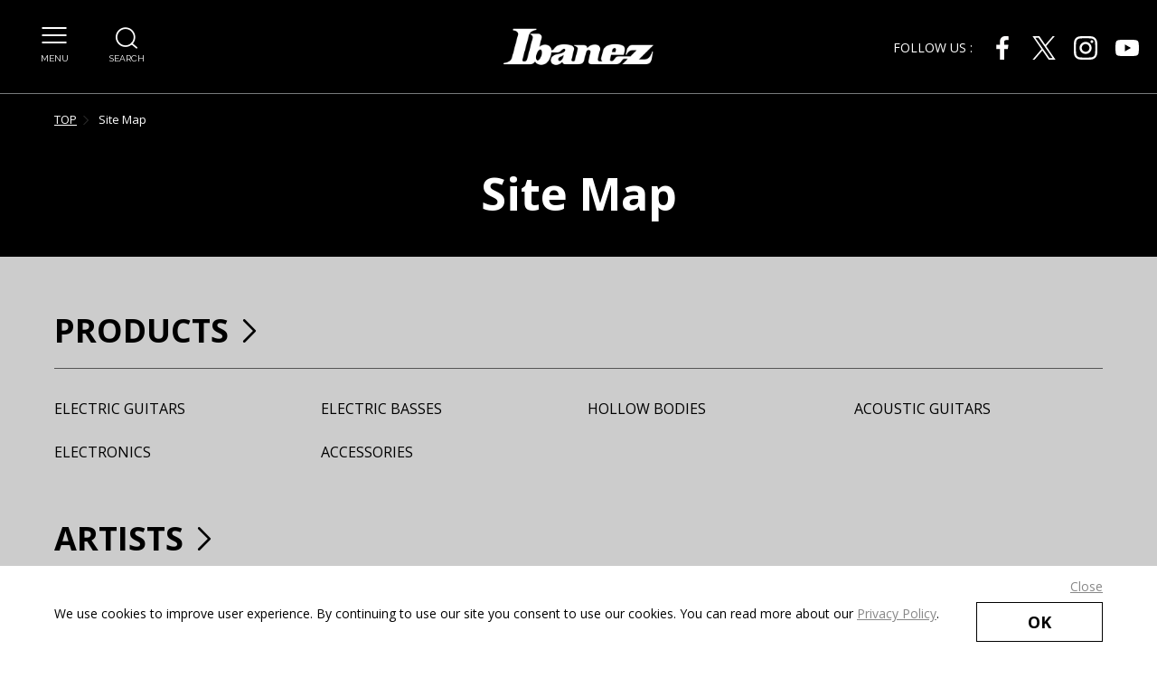

--- FILE ---
content_type: text/html;charset=utf-8
request_url: https://www.ibanez.com/usa/sitemap.html
body_size: 4530
content:
<!DOCTYPE html>

<html lang="en">
<head>
	<meta charset="UTF-8" />
	<meta name="keywords" content="Site Policy,Ibanez,Ibanez guitars,HOSHINO GAKKI" />
	<meta name="description" content="Ibanez guitars(Site Map). Ibanez offers electric guitars, bass guitars, acoustic guitars, effect and pedals, amps, plus guitar accessories like tuners, straps and picks." />
	<title>SITE MAP | Ibanez guitars</title>
	<meta property="og:url" content="https://www.ibanez.com/usa/sitemap.html" />
	<meta property="og:title" content="SITE MAP | Ibanez guitars" />
	<meta property="og:description" content="Ibanez guitars(Site Map). Ibanez offers electric guitars, bass guitars, acoustic guitars, effect and pedals, amps, plus guitar accessories like tuners, straps and picks." />
	<meta http-equiv="X-UA-Compatible" content="IE=edge" />
	<meta name="viewport" content="width=device-width, initial-scale=1.0" />
	<meta name="format-detection" content="telephone=no" />
	<link type="text/css" rel="stylesheet" href="/common/css/style.css" />
<meta property="og:site_name" content="Ibanez guitars" /><meta property="og:type" content="article" /><meta property="fb:app_id" content="100685953601615" /><meta property="og:image" content="https://www.ibanez.com/images/ogp/ogp.png" /><meta name="twitter:image" content="https://www.ibanez.com/images/ogp/ogp.png" /><meta name="twitter:card" content="summary_large_image" /><meta name="twitter:site" content="@IbanezJapan" /><link rel="icon" href="/favicon.ico" />
<!-- Google Tag Manager --><script>(function(w,d,s,l,i){w[l]=w[l]||[];w[l].push({'gtm.start':
new Date().getTime(),event:'gtm.js'});var f=d.getElementsByTagName(s)[0],
j=d.createElement(s),dl=l!='dataLayer'?'&l='+l:'';j.async=true;j.src=
'https://www.googletagmanager.com/gtm.js?id='+i+dl;f.parentNode.insertBefore(j,f);
})(window,document,'script','dataLayer','GTM-53HBLWF');</script><!-- End Google Tag Manager --><!-- Google tag (gtag.js) --><script async="" src="https://www.googletagmanager.com/gtag/js?id=G-C9Q0TRQ42S"></script><script>
  window.dataLayer = window.dataLayer || [];
  function gtag(){dataLayer.push(arguments);}
  gtag('js', new Date());

  gtag('config', 'G-C9Q0TRQ42S');
</script></head>
<body>
<div id="pagetop" class="container artists">
	<header class="header inc_usa_header">
	<link href="/common/css/gdpr.css" rel="stylesheet" type="text/css" />
	<div class="header-gdpr" id="header-gdpr">
		<div class="mod-auto header-gdpr-in opacity">
			<p class="header-gdpr-in-text">We use cookies to improve user experience. By continuing to use our site you consent to use our cookies. You can read more about our <a href="/usa/privacy.html" class="td_under opacity">Privacy Policy</a>.</p>
			<p class="header-gdpr-in-btn" id="header-gdpr-in-btn"><a href="javascript:void(0)" class="mod-btn mod-btn140">OK</a></p>
			<p class="header-gdpr-in-close" id="header-gdpr-in-close"><a href="javascript:void(0)" class="td_under">Close</a></p>
		</div>
		<script type="text/javascript" src="/common/js/gdpr.js"></script>
	</div>
	<div class="header-content opacity">
		<div class="header-content-left">
			<div class="header-content-left-in">
				<div class="header-menu js-header-menu" tabindex="0">
					<div class="header-menu-button js-header-menu-btn">
						<span class="header-menu-button-inner"></span>
					</div>
					<span class="header-menu-button-text">MENU</span>
				</div>
			</div>
			<div class="header-content-left-in">
				<div class="header-search" tabindex="0">
					<i class="icon icon-zoom" aria-hidden="true"></i>
					<span class="header-search-text">SEARCH</span>
				</div>
			</div>
		</div>
		<a href="/usa/" class="header-content-logo"><img alt="Ibanez logo" src="/images/logo.png" class="width-u-100" /></a>
		<div class="header-content-right">
			<div class="pos_relative">
				<p class="header-content-right-sp" tabindex="0">
					<i class="icon icon-share" aria-hidden="true"></i>
					<span class="header-content-right-sp-text">SHARE</span>
				</p>
				<div class="header-content-right-wrap">
					<p class="header-content-right-in">FOLLOW US :</p>
					<ul>
						<li class="header-content-right-in">
							<a href="https://www.facebook.com/ibanezguitars" target="_blank" aria-label="Facebook External link(open in new windows)" class="header-content-right-in-icon" tabindex="-1">
								<img src="/common/images/facebook.svg" alt="Facebook" />
							</a>
						</li>
						<li class="header-content-right-in">
							<a href="https://x.com/ibanezofficial" target="_blank" aria-label="X External link(open in new windows)" class="header-content-right-in-icon" tabindex="-1">
								<img src="/common/images/twitter.svg" alt="Twitter" />
							</a>
						</li>
						<li class="header-content-right-in">
							<a href="https://www.instagram.com/officialibanezguitars/" target="_blank" aria-label="Instagram External link(open in new windows)" class="header-content-right-in-icon" tabindex="-1">
								<img src="/common/images/instagram.svg" alt="Instagram" />
							</a>
						</li>
						<li class="header-content-right-in">
							<a href="https://www.youtube.com/user/IbanezOfficial" target="_blank" aria-label="Youtube External link(open in new windows)" class="header-content-right-in-icon" tabindex="-1">
								<img src="/common/images/youtube.svg" alt="Youtube" />
							</a>
						</li>
					</ul>
				</div>
			</div>
			<div class="header-content-right-overlay"></div>
		</div>
	</div>
	<nav class="header-menuBlock js-header-menu-block clearfix">
		<div data-view="pc">
			<div class="header-menuBlock-category">
				<ul class="header-menuBlock-content">
					<li>
						<span class="header-menuBlock-lists js-header-category-parent" tabindex="-1"><span>NEWS</span></span>
						<div class="header-menuBlock-childCategory">
							<ul class="header-menuBlock-childCategory-in js-header-category-child">
								<li><a href="/usa/news/" class="header-menuBlock-lists" tabindex="-1"><span>NEWS INDEX</span></a></li>
								<li><a href="/usa/news/category/feature/" class="header-menuBlock-lists js-header-childCategory-parent00" tabindex="-1"><span>FEATURE PRODUCTS</span></a></li>
								<li><a href="/usa/news/category/event/" class="header-menuBlock-lists js-header-childCategory-parent00" tabindex="-1"><span>EVENTS</span></a></li>
								<li><a href="/usa/news/category/info/" class="header-menuBlock-lists js-header-childCategory-parent00" tabindex="-1"><span>INFORMATION</span></a></li>
							</ul>
						</div>
					</li>
					<li>
						<span class="header-menuBlock-lists js-header-category-parent" tabindex="-1"><span>PRODUCTS</span></span>
						<div class="header-menuBlock-childCategory">
							<ul class="header-menuBlock-childCategory-in js-header-category-child">
								<li><a href="/usa/products/" class="header-menuBlock-lists" tabindex="-1"><span>PRODUCTS INDEX</span></a></li>
								<li><a href="/usa/products/category/electric_guitars/" class="header-menuBlock-lists js-header-childCategory-parent01" tabindex="-1"><span>ELECTRIC GUITARS</span></a></li>
								<li><a href="/usa/products/category/electric_basses/" class="header-menuBlock-lists js-header-childCategory-parent01" tabindex="-1"><span>ELECTRIC BASSES</span></a></li>
								<li><a href="/usa/products/category/hollow_bodies/" class="header-menuBlock-lists js-header-childCategory-parent01" tabindex="-1"><span>HOLLOW BODIES</span></a></li>
								<li><a href="/usa/products/category/acoustic_guitars/" class="header-menuBlock-lists js-header-childCategory-parent01" tabindex="-1"><span>ACOUSTIC GUITARS</span></a></li>
								<li><a href="/usa/products/category/electronics/" class="header-menuBlock-lists js-header-childCategory-parent01" tabindex="-1"><span>ELECTRONICS</span></a></li>
								<li><a href="/usa/products/category/accessories/" class="header-menuBlock-lists js-header-childCategory-parent01" tabindex="-1"><span>ACCESSORIES</span></a></li>
							</ul>
						</div>
					</li>
					<li>
						<span class="header-menuBlock-lists js-header-category-parent" tabindex="-1"><span>ARTISTS</span></span>
						<div class="header-menuBlock-childCategory">
							<ul class="header-menuBlock-childCategory-in js-header-category-child">
								<li><a href="/usa/artists/" class="header-menuBlock-lists" tabindex="-1"><span>ARTISTS INDEX</span></a></li>
								<li><a href="/usa/artists/category/electric_guitars/" class="header-menuBlock-lists js-header-childCategory-parent02" tabindex="-1"><span>ELECTRIC GUITARS</span></a></li>
								<li><a href="/usa/artists/category/electric_basses/" class="header-menuBlock-lists js-header-childCategory-parent02" tabindex="-1"><span>ELECTRIC BASSES</span></a></li>
								<li><a href="/usa/artists/category/hollow_bodies/" class="header-menuBlock-lists js-header-childCategory-parent02" tabindex="-1"><span>HOLLOW BODIES</span></a></li>
								<li><a href="/usa/artists/category/acoustic_guitars/" class="header-menuBlock-lists js-header-childCategory-parent02" tabindex="-1"><span>ACOUSTIC GUITARS</span></a></li>
								<li><a href="/usa/artists/category/electronics/" class="header-menuBlock-lists js-header-childCategory-parent02" tabindex="-1"><span>ELECTRONICS</span></a></li>
							</ul>
						</div>
					</li>
					<li><a href="/usa/videos/" class="header-menuBlock-lists js-header-category-notab" tabindex="-1"><span>VIDEOS</span></a></li>
					<li><a href="https://www.ibanezmerch.com" class="header-menuBlock-lists js-header-category-notab" tabindex="-1"><span>MERCH</span></a></li>
					<li><a href="/usa/dealers/" class="header-menuBlock-lists js-header-category-notab" tabindex="-1"><span>DEALERS</span></a></li>
					<li>
					</li><li>
						<span class="header-menuBlock-lists js-header-category-parent" tabindex="-1"><span>SUPPORT</span></span>
						<div class="header-menuBlock-childCategory">
							<ul class="header-menuBlock-childCategory-in js-header-category-child">
								<li><a href="/usa/support/" class="header-menuBlock-lists" tabindex="-1"><span>SUPPORT INDEX</span></a></li>
								<li><a href="/usa/support/faq/" class="header-menuBlock-lists" tabindex="-1"><span>FAQ's</span></a></li>
								<li><a href="/usa/support/contact/" class="header-menuBlock-lists" tabindex="-1"><span>CONTACT</span></a></li>
								<li><a href="/usa/support/repair_centers/" class="header-menuBlock-lists" tabindex="-1"><span>REPAIR CENTERS</span></a></li>
								<li><a href="/world/support/manual/" target="_blank" class="header-menuBlock-lists" tabindex="-1"><span>MANUALS <i class="icon icon-blank" aria-label="External link(open in new windows)"></i></span></a></li>
								<li><a href="/usa/support/catalogs/" class="header-menuBlock-lists" tabindex="-1"><span>CATALOGS</span></a></li>
								<li><a href="https://cs.hoshinogakki.co.jp/pcw.nsf" target="_blank" class="header-menuBlock-lists" tabindex="-1"><span>PARTS LOOKUP <i class="icon icon-blank" aria-label="External link(open in new windows)"></i></span></a></li>
								<li><a href="/usa/support/warranty_registration/" class="header-menuBlock-lists" tabindex="-1"><span>WARRANTY REGISTRATION</span></a></li>
								<li><a href="/usa/support/warranty_terms_and_conditions/" class="header-menuBlock-lists" tabindex="-1"><span>WARRANTY TERMS AND CONDITIONS</span></a></li>
								<li><a href="/usa/support/counterfeit_warning/" class="header-menuBlock-lists" tabindex="-1"><span>COUNTERFEIT WARNING</span></a></li>
							</ul>
						</div>
					</li>
					<li><a href="/usa/enews_signup.html" class="header-menuBlock-lists js-header-category-notab" tabindex="-1"><span>E-NEWS SIGNUP</span></a></li>
				</ul>
			</div>

			<!-- カテゴリ内背景画像 -->
			<ul class="header-menuBlock-right opacity">
				<!-- NEWS -->
				<li class="header-menuBlock-right-in js-header-childCategory-child00">
					<img alt="" src="/common/images/header/news/feature.jpg" class="width-u-100" />
				</li>
				<li class="header-menuBlock-right-in js-header-childCategory-child00">
					<img alt="" src="/common/images/header/news/events.jpg" class="width-u-100" />
				</li>
				<li class="header-menuBlock-right-in js-header-childCategory-child00">
					<img alt="" src="/common/images/header/news/information.jpg" class="width-u-100" />
				</li>
				<!-- PRODUCTS -->
				<li class="header-menuBlock-right-in js-header-childCategory-child01">
					<img alt="" src="/common/images/header/products/guitar.png" class="width-u-100" />
				</li>
				<li class="header-menuBlock-right-in js-header-childCategory-child01">
					<img alt="" src="/common/images/header/products/bass.png" class="width-u-100" />
				</li>
				<li class="header-menuBlock-right-in js-header-childCategory-child01">
					<img alt="" src="/common/images/header/products/hollow.png" class="width-u-100" />
				</li>
				<li class="header-menuBlock-right-in js-header-childCategory-child01">
					<img alt="" src="/common/images/header/products/accoustics.png" class="width-u-100" />
				</li>
				<li class="header-menuBlock-right-in js-header-childCategory-child01">
					<img alt="" src="/common/images/header/products/electronics.png" class="width-u-100" />
				</li>
				<li class="header-menuBlock-right-in js-header-childCategory-child01">
					<img alt="" src="/common/images/header/products/accessories.png" class="width-u-100" />
				</li>
				<!-- ARTIST -->
				<li class="header-menuBlock-right-in js-header-childCategory-child02">
					<img alt="" src="/common/images/header/artists/guitar.jpg" class="width-u-100" />
				</li>
				<li class="header-menuBlock-right-in js-header-childCategory-child02">
					<img alt="" src="/common/images/header/artists/bass.jpg" class="width-u-100" />
				</li>
				<li class="header-menuBlock-right-in js-header-childCategory-child02">
					<img alt="" src="/common/images/header/artists/hollowbodies.jpg" class="width-u-100" />
				</li>
				<li class="header-menuBlock-right-in js-header-childCategory-child02">
					<img alt="" src="/common/images/header/artists/acoustics.jpg" class="width-u-100" />
				</li>
				<li class="header-menuBlock-right-in js-header-childCategory-child02">
					<img alt="" src="/common/images/header/artists/electronics.jpg" class="width-u-100" />
				</li>
			</ul>
		</div>
		<ul class="header-menuBlock-sp" data-view="tablet sp">
			<li class="di_block">
				<div class="js-toggle header-menuBlock-sp-category" tabindex="-1">NEWS</div>
				<ul class="js-toggleBlock">
					<li><a href="/usa/news/category/feature/" class="header-menuBlock-sp-category-child" tabindex="-1">FEATURE PRODUCTS<i class="icon icon-arrow_right" aria-hidden="true"></i></a></li>
					<li><a href="/usa/news/category/event/" class="header-menuBlock-sp-category-child" tabindex="-1">EVENTS<i class="icon icon-arrow_right" aria-hidden="true"></i></a></li>
					<li><a href="/usa/news/category/info/" class="header-menuBlock-sp-category-child" tabindex="-1">INFORMATION<i class="icon icon-arrow_right" aria-hidden="true"></i></a></li>
					<li><a href="/usa/news/" class="header-menuBlock-sp-category-child header-menuBlock-sp-category-child-more" tabindex="-1">VIEW MORE<i class="icon icon-arrow_right" aria-hidden="true"></i></a></li>
				</ul>
			</li>
			<li class="di_block">
				<div class="js-toggle header-menuBlock-sp-category" tabindex="-1">PRODUCTS</div>
				<ul class="js-toggleBlock">
					<li><a href="/usa/products/category/electric_guitars/" class="header-menuBlock-sp-category-child" tabindex="-1">ELECTRIC GUITARS<i class="icon icon-arrow_right" aria-hidden="true"></i></a></li>
					<li><a href="/usa/products/category/electric_basses/" class="header-menuBlock-sp-category-child" tabindex="-1">ELECTRIC BASSES<i class="icon icon-arrow_right" aria-hidden="true"></i></a></li>
					<li><a href="/usa/products/category/hollow_bodies/" class="header-menuBlock-sp-category-child" tabindex="-1">HOLLOW BODIES<i class="icon icon-arrow_right" aria-hidden="true"></i></a></li>
					<li><a href="/usa/products/category/acoustic_guitars/" class="header-menuBlock-sp-category-child" tabindex="-1">ACOUSTIC  GUITARS<i class="icon icon-arrow_right" aria-hidden="true"></i></a></li>
					<li><a href="/usa/products/category/electronics/" class="header-menuBlock-sp-category-child" tabindex="-1">ELECTRONICS<i class="icon icon-arrow_right" aria-hidden="true"></i></a></li>
					<li><a href="/usa/products/category/accessories/" class="header-menuBlock-sp-category-child" tabindex="-1">ACCESSORIES<i class="icon icon-arrow_right" aria-hidden="true"></i></a></li>
					<li><a href="/usa/products/" class="header-menuBlock-sp-category-child header-menuBlock-sp-category-child-more" tabindex="-1">VIEW MORE<i class="icon icon-arrow_right" aria-hidden="true"></i></a></li>
				</ul>
			</li>
			<li class="di_block">
				<div class="js-toggle header-menuBlock-sp-category" tabindex="-1">ARTISTS</div>
				<ul class="js-toggleBlock">
					<li><a href="/usa/artists/category/electric_guitars/" class="header-menuBlock-sp-category-child" tabindex="-1">ELECTRIC GUITARS<i class="icon icon-arrow_right" aria-hidden="true"></i></a></li>
					<li><a href="/usa/artists/category/electric_basses/" class="header-menuBlock-sp-category-child" tabindex="-1">ELECTRIC BASSES<i class="icon icon-arrow_right" aria-hidden="true"></i></a></li>
					<li><a href="/usa/artists/category/hollow_bodies/" class="header-menuBlock-sp-category-child" tabindex="-1">HOLLOW BODIES<i class="icon icon-arrow_right" aria-hidden="true"></i></a></li>
					<li><a href="/usa/artists/category/acoustic_guitars/" class="header-menuBlock-sp-category-child" tabindex="-1">ACOUSTIC  GUITARS<i class="icon icon-arrow_right" aria-hidden="true"></i></a></li>
					<li><a href="/usa/artists/category/electronics/" class="header-menuBlock-sp-category-child" tabindex="-1">ELECTRONICS<i class="icon icon-arrow_right" aria-hidden="true"></i></a></li>
					<li><a href="/usa/artists/" class="header-menuBlock-sp-category-child header-menuBlock-sp-category-child-more" tabindex="-1">VIEW MORE<i class="icon icon-arrow_right" aria-hidden="true"></i></a></li>
				</ul>
			</li>
			<li><a href="/usa/videos/" class="di_block header-menuBlock-sp-category" tabindex="-1">VIDEOS</a></li>
			<li><a href="/usa/dealers/" class="di_block header-menuBlock-sp-category" tabindex="-1">DEALERS</a></li>
			<li><a href="http://www.ibanezmerch.com" class="di_block header-menuBlock-sp-category" tabindex="-1">MERCH</a></li>
			<li class="di_block">
				<div class="js-toggle header-menuBlock-sp-category" tabindex="-1">SUPPORT</div>
				<ul class="js-toggleBlock">
					<li><a href="/usa/support/faq/" class="header-menuBlock-sp-category-child" tabindex="-1">FAQ's<i class="icon icon-arrow_right" aria-hidden="true"></i></a></li>
					<li><a href="/usa/support/contact/" class="header-menuBlock-sp-category-child" tabindex="-1">CONTACT<i class="icon icon-arrow_right" aria-hidden="true"></i></a></li>
					<!--<li><a href="http://www2.ibanez.com/support/" target="_blank" class="header-menuBlock-sp-category-child" tabindex="-1">CUSTOMER SUPPORT <i class="icon icon-blank" aria-label="External link(open in new windows)"></i></a></li>-->
					<li><a href="/usa/support/repair_centers/" class="header-menuBlock-sp-category-child" tabindex="-1">REPAIR CENTERS<i class="icon icon-arrow_right" aria-hidden="true"></i></a></li>
					<!--<li><a href="http://www2.ibanez.com/support/help/" target="_blank" class="header-menuBlock-sp-category-child" tabindex="-1">HELP AND HOW TO <i class="icon icon-blank" aria-label="External link(open in new windows)"></i></a></li>-->
					<li><a href="/world/support/manual/" target="_blank" class="header-menuBlock-sp-category-child" tabindex="-1">MANUALS <i class="icon icon-blank" aria-label="External link(open in new windows)"></i></a></li>
					<li><a href="/usa/support/catalogs/" class="header-menuBlock-sp-category-child" tabindex="-1">CATALOGS<i class="icon icon-arrow_right" aria-hidden="true"></i></a></li>
					<li><a href="https://cs.hoshinogakki.co.jp/pcw.nsf" target="_blank" class="header-menuBlock-sp-category-child" tabindex="-1">PARTS LOOKUP<i class="icon icon-blank" aria-label="External link(open in new windows)"></i></a></li>
					<li><a href="/usa/support/warranty_registration/" class="header-menuBlock-sp-category-child" tabindex="-1">WARRANTY REGISTRATION<i class="icon icon-arrow_right" aria-hidden="true"></i></a></li>
					<li><a href="/usa/support/warranty_terms_and_conditions/" class="header-menuBlock-sp-category-child" tabindex="-1">WARRANTY TERMS AND CONDITIONS<i class="icon icon-arrow_right" aria-hidden="true"></i></a></li>
					<!--<li><a href="http://www2.ibanez.com/support/wiringdiagrams/" target="_blank" class="header-menuBlock-sp-category-child" tabindex="-1">WIRING DIAGRAMS <i class="icon icon-blank" aria-label="External link(open in new windows)"></i></a></li>-->
					<li><a href="/usa/support/counterfeit_warning/" class="header-menuBlock-sp-category-child" tabindex="-1">COUNTERFEIT WARNING<i class="icon icon-arrow_right" aria-hidden="true"></i></a></li>
					<li><a href="/usa/support/" class="header-menuBlock-sp-category-child header-menuBlock-sp-category-child-more" tabindex="-1">VIEW MORE<i class="icon icon-arrow_right" aria-hidden="true"></i></a></li>
				</ul>
			</li>
			<li><a href="/usa/enews_signup.html" class="di_block header-menuBlock-sp-category" tabindex="-1">E-NEWS SIGNUP</a></li>
		</ul>
	</nav>
	<div class="header-menuBlock js-header-search-block">
		<div class="header-searchBlock">
			<!-- <div id="gsearch">
				<script>
					(function() {
				    var cx = '012989024309140404455:hyhs8ysgrp0';
				    var gcse = document.createElement('script');
				    gcse.type = 'text/javascript';
				    gcse.async = true;
				    gcse.src = (document.location.protocol == 'https:' ? 'https:' : 'http:') +
				        '//cse.google.com/cse.js?cx=' + cx;
				    var s = document.getElementsByTagName('script')[0];
				    s.parentNode.insertBefore(gcse, s);
				  })();
				</script>
				<div class="mod-siteSearch-box">
					<gcse:searchbox-only resultsUrl="/usa/results.html" queryParameterName="q"></gcse:searchbox-only>
				</div>
			</div> -->
			<div class="mod-siteSearch-box mod-siteSearch-box_products">
				<ul class="mod-siteSearch-box_products-ul">
					<li class="mod-siteSearch-box_products-li mod-siteSearch-box_products-icon"><i class="icon icon-zoom" aria-hidden="true"></i></li>
					<li class="mod-siteSearch-box_products-li mod-siteSearch-box_products-text">
						<span class="fw_bold">PRODUCT SEARCH</span>
					</li>
					<li class="mod-siteSearch-box_products-li mod-siteSearch-box_products-select mod-select">
						<label for="js-header-prodSearch-select">
							<select class="js-header-prodSearch-select" name="" tabindex="-1" title="PRODUCT SEARCH SELECT CATEGORY" id="js-header-prodSearch-select">
								<option value="/usa/products/search/electric_guitars/list/" selected="">ELECTRIC GUITARS</option>
								<option value="/usa/products/search/electric_basses/list/">ELECTRIC BASSES</option>
								<option value="/usa/products/search/hollow_bodies/list/">HOLLOW BODIES</option>
								<option value="/usa/products/search/acoustic_guitars/list/">ACOUSTIC GUITARS</option>
								<option value="/usa/products/search/electronics/list/">ELECTRONICS</option>
								<option value="/usa/products/search/accessories/list/">ACCESSORIES</option>
							</select>
						</label>
					</li>
					<li class="mod-siteSearch-box_products-li mod-siteSearch-box_products-input">
						<input class="js-header-prodSearch-input" placeholder="ENTER MODEL NUMBER" type="text" title="ENTER MODEL NUMBER" />
					</li>
					<li class="mod-siteSearch-box_products-li mod-siteSearch-box_products-btn opacity">
						<a class="mod-siteSearch-box_products-btn-in js-header-prodSearch" href="/usa/products/search/electric_guitars/list/" tabindex="-1"><span>SEARCH</span></a>
					</li>
				</ul>
			</div>
		</div>
	</div>
	<ul class="header-nav opacity">
		<li class="header-nav-in"><a href="/usa/products/category/electric_guitars/">ELECTRIC GUITARS</a></li>
		<li class="header-nav-in"><a href="/usa/products/category/electric_basses/">BASSES</a></li>
		<li class="header-nav-in"><a href="/usa/products/category/hollow_bodies/">HOLLOW BODIES</a></li>
		<li class="header-nav-in"><a href="/usa/products/category/acoustic_guitars/">ACOUSTICS</a></li>
		<li class="header-nav-in"><a href="/usa/products/category/electronics/">ELECTRONICS</a></li>
		<li class="header-nav-in"><a href="/usa/products/category/accessories/">ACCESSORIES</a></li>
		<li class="header-nav-in"><a href="https://www.ibanezmerch.com" target="blank">MERCH</a></li>
		<li class="header-nav-in"><a href="/usa/enews_signup.html">E-NEWS SIGNUP</a></li>
	</ul>
</header>
	<main class="clearfix color-bg_black">
		<section class="mod-firstBlock-noimg">
			<div class="mod-firstBlock-noimg-content mod-auto">
				<ul itemscope="" itemtype="http://schema.org/BreadcrumbList" class="mod-topicPath opacity">
					<li itemprop="itemListElement" itemscope="" itemtype="http://schema.org/ListItem" class="mod-topicPath-li">
						<a itemprop="item" href="/usa/">TOP</a>
						<meta itemprop="position" content="1" />
					</li>
					<li itemprop="itemListElement" itemscope="" itemtype="http://schema.org/ListItem" class="mod-topicPath-li">
						<a itemprop="item" href="/usa/sitemap.html">Site Map</a>
						<meta itemprop="position" content="2" />
					</li>
				</ul>
				<h1 class="mod-firstBlock-noimg-content-in"><span class="mod-firstBlock-noimg-content-title">Site Map</span></h1>
			</div>
		</section>
		<section class="mod-block color-bg_light_gray2 opacity mod-spacer-section">
			<div class="mod-auto">
				<h2 class="mod-headLink">
					<a href="/usa/products/" class="color_black">PRODUCTS<i class="icon icon-arrow_right_bold"></i></a>
				</h2>
				<div class="mod-spacer">
					<ul class="mod-spacer pure-g space-u-20">
						<li class="pure-u-1-4 pure-u-md-1-2 space-u-20-child">
							<a href="/usa/products/category/electric_guitars/" class="mod-a color_black fs_middle_s">
								ELECTRIC GUITARS
							</a>
						</li>
						<li class="pure-u-1-4 pure-u-md-1-2 space-u-20-child">
							<a href="/usa/products/category/electric_basses/" class="mod-a color_black fs_middle_s">
								ELECTRIC BASSES
							</a>
						</li>
						<li class="pure-u-1-4 pure-u-md-1-2 space-u-20-child">
							<a href="/usa/products/category/hollow_bodies/" class="mod-a color_black fs_middle_s">
								HOLLOW BODIES
							</a>
						</li>
						<li class="pure-u-1-4 pure-u-md-1-2 space-u-20-child">
							<a href="/usa/products/category/acoustic_guitars/" class="mod-a color_black fs_middle_s">
								ACOUSTIC GUITARS
							</a>
						</li>
						<li class="pure-u-1-4 pure-u-md-1-2 space-u-20-child">
							<a href="/usa/products/category/electronics/" class="mod-a color_black fs_middle_s">
								ELECTRONICS
							</a>
						</li>
						<li class="pure-u-1-4 pure-u-md-1-2 space-u-20-child">
							<a href="/usa/products/category/accessories/" class="mod-a color_black fs_middle_s">
								ACCESSORIES
							</a>
						</li>
					</ul>
				</div>

				<h2 class="mod-headLink">
					<a href="/usa/artists/" class="color_black">ARTISTS<i class="icon icon-arrow_right_bold"></i></a>
				</h2>
				<div class="mod-spacer">
					<ul class="mod-spacer pure-g space-u-20">
						<li class="pure-u-1-4 pure-u-md-1-2 space-u-20-child">
							<a href="/usa/artists/category/electric_guitars/" class="mod-a color_black fs_middle_s">
								ELECTRIC GUITARS
							</a>
						</li>
						<li class="pure-u-1-4 pure-u-md-1-2 space-u-20-child">
							<a href="/usa/artists/category/electric_basses/" class="mod-a color_black fs_middle_s">
								ELECTRIC BASSES
							</a>
						</li>
						<li class="pure-u-1-4 pure-u-md-1-2 space-u-20-child">
							<a href="/usa/artists/category/hollow_bodies/" class="mod-a color_black fs_middle_s">
								HOLLOW BODIES
							</a>
						</li>
						<li class="pure-u-1-4 pure-u-md-1-2 space-u-20-child">
							<a href="/usa/artists/category/acoustic_guitars/" class="mod-a color_black fs_middle_s">
								ACOUSTIC GUITARS
							</a>
						</li>
						<li class="pure-u-1-4 pure-u-md-1-2 space-u-20-child">
							<a href="/usa/artists/category/electronics/" class="mod-a color_black fs_middle_s">
								ELECTRONICS
							</a>
						</li>
					</ul>
				</div>

				<h2 class="mod-headLink">
					<a href="/usa/news/" class="color_black">NEWS<i class="icon icon-arrow_right_bold"></i></a>
				</h2>
				<div class="mod-spacer">
					<ul class="mod-spacer pure-g space-u-20">
						<li class="pure-u-1-4 pure-u-md-1-2 space-u-20-child">
							<a href="/usa/news/category/feature/" class="mod-a color_black fs_middle_s">
								FEATURE PRODUCTS
							</a>
						</li>
						<li class="pure-u-1-4 pure-u-md-1-2 space-u-20-child">
							<a href="/usa/news/category/event/" class="mod-a color_black fs_middle_s">
								EVENTS
							</a>
						</li>
						<li class="pure-u-1-4 pure-u-md-1-2 space-u-20-child">
							<a href="/usa/news/category/info/" class="mod-a color_black fs_middle_s">
								INFORMATION
							</a>
						</li>
					</ul>
				</div>

				<h2 class="mod-headLink">
					<a href="/usa/videos/" class="color_black">VIDEOS<i class="icon icon-arrow_right_bold"></i></a>
				</h2>

				<h2 class="mod-headLink">
					<a href="/usa/dealers/" class="color_black">DEALERS<i class="icon icon-arrow_right_bold"></i></a>
				</h2>

				<h2 class="mod-headLink">
					<a href="/usa/support/" class="color_black">SUPPORT<i class="icon icon-arrow_right_bold"></i></a>
				</h2>
				<div class="mod-spacer">
					<ul class="mod-spacer pure-g space-u-20">
						<li class="pure-u-1-4 pure-u-md-1-2 space-u-20-child">
							<a href="/usa/support/faq/" class="mod-a color_black fs_middle_s">
								FAQ's
							</a>
						</li>
						<li class="pure-u-1-4 pure-u-md-1-2 space-u-20-child">
							<a href="/usa/support/contact/" class="mod-a color_black fs_middle_s">
								CONTACT
							</a>
						</li>
						<li class="pure-u-1-4 pure-u-md-1-2 space-u-20-child">
							<a href="/usa/support/" class="mod-a color_black fs_middle_s">
								CUSTOMER SUPPORT
							</a>
						</li>
						<li class="pure-u-1-4 pure-u-md-1-2 space-u-20-child">
							<a href="/usa/support/repair_centers/" class="mod-a color_black fs_middle_s">
								REPAIR CENTERS
							</a>
						</li>
						<li class="pure-u-1-4 pure-u-md-1-2 space-u-20-child">
							<a href="/world/support/manual/" class="mod-a color_black fs_middle_s" target="blank">
								MANUALS <i class="icon icon-blank" aria-label="External link(open in new windows)"></i>
							</a>
						</li>
						<li class="pure-u-1-4 pure-u-md-1-2 space-u-20-child">
							<a href="/usa/support/catalogs/" class="mod-a color_black fs_middle_s">
								CATALOGS
							</a>
						</li>
						<li class="pure-u-1-4 pure-u-md-1-2 space-u-20-child">
							<a href="https://cs.hoshinogakki.co.jp/pcw.nsf" target="blank" class="mod-a color_black fs_middle_s">
								PARTS LOOKUP <i class="icon icon-blank" aria-label="External link(open in new windows)"></i>
							</a>
						</li>
						<li class="pure-u-1-4 pure-u-md-1-2 space-u-20-child">
							<a href="/usa/support/warranty_registration/" class="mod-a color_black fs_middle_s">
								WARRANTY REGISTRATION
							</a>
						</li>
						<li class="pure-u-1-4 pure-u-md-1-2 space-u-20-child">
							<a href="/usa/support/warranty_terms_and_conditions/" class="mod-a color_black fs_middle_s">
								WARRANTY TERMS AND CONDITIONS
							</a>
						</li>
						<li class="pure-u-1-4 pure-u-md-1-2 space-u-20-child">
							<a href="/usa/support/counterfeit_warning/" class="mod-a color_black fs_middle_s">
								COUNTERFEIT WARNING
							</a>
						</li>
					</ul>
				</div>

				<h2 class="mod-headLink">
					OTHERS
				</h2>
				<div class="mod-spacer">
					<ul class="mod-spacer pure-g space-u-20">
						<li class="pure-u-1-4 pure-u-md-1-2 space-u-20-child">
							<a href="/usa/privacy.html" class="mod-a color_black fs_middle_s">
								PRIVACY POLICY
							</a>
						</li>
						<li class="pure-u-1-4 pure-u-md-1-2 space-u-20-child">
							<a href="/usa/sitepolicy.html" class="mod-a color_black fs_middle_s">
								TERMS
							</a>
						</li>
						<li class="pure-u-1-4 pure-u-md-1-2 space-u-20-child">
							<a href="/usa/prop65.html" class="mod-a color_black fs_middle_s">
								PROP65
							</a>
						</li>
						<li class="pure-u-1-4 pure-u-md-1-2 space-u-20-child">
							<a href="/usa/accessibility.html" class="mod-a color_black fs_middle_s">
								ACCESSIBILITY
							</a>
						</li>
						<li class="pure-u-1-4 pure-u-md-1-2 space-u-20-child">
							<a href="/usa/gdpr.html" class="mod-a color_black fs_middle_s">
								GDPR
							</a>
						</li>
					</ul>
				</div>
			</div>
		</section>
	</main>

	<footer class="footer inc_usa_footer">
	<a href="#pagetop" rel="scroll" class="footer-pagetop">
		<i class="icon icon-arrow_down" aria-hidden="true"></i>
		<span>PAGE TOP</span>
	</a>
	<div class="footer-content opacity">
		<img alt="Hoshino USA logo" src="/images/Hoshino_USA_3D_H_Logo_white.png" class="width-u-100, footer-logo" style="width: 107px" />
		<div class="mt30">
			<a href="/world/international/">CHANGE YOUR REGION</a>
		</div>
		<ul class="footer-links">
			<li class="footer-links-in"><a href="/usa/support/contact/" target="_blank" class="footer-links-a">CONTACT</a></li>
			<li class="footer-links-in"><a href="/usa/sitepolicy.html" class="footer-links-a">TERMS</a></li>
			<li class="footer-links-in"><a href="/usa/privacy.html" class="footer-links-a">PRIVACY POLICY</a></li>
			<li class="footer-links-in"><a href="/usa/prop65.html" class="footer-links-a">PROP65</a></li>
			<li class="footer-links-in"><a href="/usa/support/counterfeit_warning/" class="footer-links-a">COUNTERFEIT WARNING</a></li>
			<li class="footer-links-in"><a href="https://www.infocreate.co.jp/jis-db/641/en/ibanez/" target="_blank" class="footer-links-a">ACCESSIBILITY <i class="icon icon-blank" aria-label="External link(open in new windows)"></i></a></li>
			<li class="footer-links-in"><a href="/usa/sitemap.html" class="footer-links-a">SITEMAP</a></li>
		</ul>
		<p class="footer-copy">Copyright © 2025 Ibanez guitars. All right reserved. Products and specifications are subject to change without notice</p>
	</div>
</footer>
</div>
<script type="text/javascript" src="/common/js/import.js"></script>
<script type="text/javascript" src="/common/js/slick.js"></script>
<script>
</script>
</body>
</html>

--- FILE ---
content_type: application/javascript; charset=utf-8
request_url: https://www.ibanez.com/common/js/import.js
body_size: 39033
content:
!function(e,t){"use strict";"object"==typeof module&&"object"==typeof module.exports?module.exports=e.document?t(e,!0):function(e){if(!e.document)throw new Error("jQuery requires a window with a document");return t(e)}:t(e)}("undefined"!=typeof window?window:this,function(e,t){"use strict";function n(e,t,n){n=n||ce;var r,o,i=n.createElement("script");if(i.text=e,t)for(r in Te)o=t[r]||t.getAttribute&&t.getAttribute(r),o&&i.setAttribute(r,o);n.head.appendChild(i).parentNode.removeChild(i)}function r(e){return null==e?e+"":"object"==typeof e||"function"==typeof e?he[ge.call(e)]||"object":typeof e}function o(e){var t=!!e&&"length"in e&&e.length,n=r(e);return!xe(e)&&!we(e)&&("array"===n||0===t||"number"==typeof t&&t>0&&t-1 in e)}function i(e,t){return e.nodeName&&e.nodeName.toLowerCase()===t.toLowerCase()}function a(e,t,n){return xe(t)?Ee.grep(e,function(e,r){return!!t.call(e,r,e)!==n}):t.nodeType?Ee.grep(e,function(e){return e===t!==n}):"string"!=typeof t?Ee.grep(e,function(e){return pe.call(t,e)>-1!==n}):Ee.filter(t,e,n)}function s(e,t){for(;(e=e[t])&&1!==e.nodeType;);return e}function c(e){var t={};return Ee.each(e.match(Oe)||[],function(e,n){t[n]=!0}),t}function u(e){return e}function l(e){throw e}function d(e,t,n,r){var o;try{e&&xe(o=e.promise)?o.call(e).done(t).fail(n):e&&xe(o=e.then)?o.call(e,t,n):t.apply(void 0,[e].slice(r))}catch(e){n.apply(void 0,[e])}}function f(){ce.removeEventListener("DOMContentLoaded",f),e.removeEventListener("load",f),Ee.ready()}function p(e,t){return t.toUpperCase()}function h(e){return e.replace(Re,"ms-").replace(Xe,p)}function g(){this.expando=Ee.expando+g.uid++}function v(e){return"true"===e||"false"!==e&&("null"===e?null:e===+e+""?+e:We.test(e)?JSON.parse(e):e)}function m(e,t,n){var r;if(void 0===n&&1===e.nodeType)if(r="data-"+t.replace(ze,"-$&").toLowerCase(),n=e.getAttribute(r),"string"==typeof n){try{n=v(n)}catch(o){}Fe.set(e,t,n)}else n=void 0;return n}function y(e,t,n,r){var o,i,a=20,s=r?function(){return r.cur()}:function(){return Ee.css(e,t,"")},c=s(),u=n&&n[3]||(Ee.cssNumber[t]?"":"px"),l=e.nodeType&&(Ee.cssNumber[t]||"px"!==u&&+c)&&Qe.exec(Ee.css(e,t));if(l&&l[3]!==u){for(c/=2,u=u||l[3],l=+c||1;a--;)Ee.style(e,t,l+u),(1-i)*(1-(i=s()/c||.5))<=0&&(a=0),l/=i;l=2*l,Ee.style(e,t,l+u),n=n||[]}return n&&(l=+l||+c||0,o=n[1]?l+(n[1]+1)*n[2]:+n[2],r&&(r.unit=u,r.start=l,r.end=o)),o}function b(e){var t,n=e.ownerDocument,r=e.nodeName,o=tt[r];return o?o:(t=n.body.appendChild(n.createElement(r)),o=Ee.css(t,"display"),t.parentNode.removeChild(t),"none"===o&&(o="block"),tt[r]=o,o)}function x(e,t){for(var n,r,o=[],i=0,a=e.length;i<a;i++)r=e[i],r.style&&(n=r.style.display,t?("none"===n&&(o[i]=$e.get(r,"display")||null,o[i]||(r.style.display="")),""===r.style.display&&Ke(r)&&(o[i]=b(r))):"none"!==n&&(o[i]="none",$e.set(r,"display",n)));for(i=0;i<a;i++)null!=o[i]&&(e[i].style.display=o[i]);return e}function w(e,t){var n;return n="undefined"!=typeof e.getElementsByTagName?e.getElementsByTagName(t||"*"):"undefined"!=typeof e.querySelectorAll?e.querySelectorAll(t||"*"):[],void 0===t||t&&i(e,t)?Ee.merge([e],n):n}function T(e,t){for(var n=0,r=e.length;n<r;n++)$e.set(e[n],"globalEval",!t||$e.get(t[n],"globalEval"))}function C(e,t,n,o,i){for(var a,s,c,u,l,d,f=t.createDocumentFragment(),p=[],h=0,g=e.length;h<g;h++)if(a=e[h],a||0===a)if("object"===r(a))Ee.merge(p,a.nodeType?[a]:a);else if(at.test(a)){for(s=s||f.appendChild(t.createElement("div")),c=(rt.exec(a)||["",""])[1].toLowerCase(),u=it[c]||it._default,s.innerHTML=u[1]+Ee.htmlPrefilter(a)+u[2],d=u[0];d--;)s=s.lastChild;Ee.merge(p,s.childNodes),s=f.firstChild,s.textContent=""}else p.push(t.createTextNode(a));for(f.textContent="",h=0;a=p[h++];)if(o&&Ee.inArray(a,o)>-1)i&&i.push(a);else if(l=Ge(a),s=w(f.appendChild(a),"script"),l&&T(s),n)for(d=0;a=s[d++];)ot.test(a.type||"")&&n.push(a);return f}function E(){return!0}function k(){return!1}function j(e,t){return e===_()==("focus"===t)}function _(){try{return ce.activeElement}catch(e){}}function S(e,t,n,r,o,i){var a,s;if("object"==typeof t){"string"!=typeof n&&(r=r||n,n=void 0);for(s in t)S(e,s,n,r,t[s],i);return e}if(null==r&&null==o?(o=n,r=n=void 0):null==o&&("string"==typeof n?(o=r,r=void 0):(o=r,r=n,n=void 0)),o===!1)o=k;else if(!o)return e;return 1===i&&(a=o,o=function(e){return Ee().off(e),a.apply(this,arguments)},o.guid=a.guid||(a.guid=Ee.guid++)),e.each(function(){Ee.event.add(this,t,o,r,n)})}function A(e,t,n){return n?($e.set(e,t,!1),void Ee.event.add(e,t,{namespace:!1,handler:function(e){var r,o,i=$e.get(this,t);if(1&e.isTrigger&&this[t]){if(i.length)(Ee.event.special[t]||{}).delegateType&&e.stopPropagation();else if(i=le.call(arguments),$e.set(this,t,i),r=n(this,t),this[t](),o=$e.get(this,t),i!==o||r?$e.set(this,t,!1):o={},i!==o)return e.stopImmediatePropagation(),e.preventDefault(),o.value}else i.length&&($e.set(this,t,{value:Ee.event.trigger(Ee.extend(i[0],Ee.Event.prototype),i.slice(1),this)}),e.stopImmediatePropagation())}})):void(void 0===$e.get(e,t)&&Ee.event.add(e,t,E))}function N(e,t){return i(e,"table")&&i(11!==t.nodeType?t:t.firstChild,"tr")?Ee(e).children("tbody")[0]||e:e}function D(e){return e.type=(null!==e.getAttribute("type"))+"/"+e.type,e}function M(e){return"true/"===(e.type||"").slice(0,5)?e.type=e.type.slice(5):e.removeAttribute("type"),e}function q(e,t){var n,r,o,i,a,s,c,u;if(1===t.nodeType){if($e.hasData(e)&&(i=$e.access(e),a=$e.set(t,i),u=i.events)){delete a.handle,a.events={};for(o in u)for(n=0,r=u[o].length;n<r;n++)Ee.event.add(t,o,u[o][n])}Fe.hasData(e)&&(s=Fe.access(e),c=Ee.extend({},s),Fe.set(t,c))}}function L(e,t){var n=t.nodeName.toLowerCase();"input"===n&&nt.test(e.type)?t.checked=e.checked:"input"!==n&&"textarea"!==n||(t.defaultValue=e.defaultValue)}function I(e,t,r,o){t=de.apply([],t);var i,a,s,c,u,l,d=0,f=e.length,p=f-1,h=t[0],g=xe(h);if(g||f>1&&"string"==typeof h&&!be.checkClone&&ft.test(h))return e.each(function(n){var i=e.eq(n);g&&(t[0]=h.call(this,n,i.html())),I(i,t,r,o)});if(f&&(i=C(t,e[0].ownerDocument,!1,e,o),a=i.firstChild,1===i.childNodes.length&&(i=a),a||o)){for(s=Ee.map(w(i,"script"),D),c=s.length;d<f;d++)u=i,d!==p&&(u=Ee.clone(u,!0,!0),c&&Ee.merge(s,w(u,"script"))),r.call(e[d],u,d);if(c)for(l=s[s.length-1].ownerDocument,Ee.map(s,M),d=0;d<c;d++)u=s[d],ot.test(u.type||"")&&!$e.access(u,"globalEval")&&Ee.contains(l,u)&&(u.src&&"module"!==(u.type||"").toLowerCase()?Ee._evalUrl&&!u.noModule&&Ee._evalUrl(u.src,{nonce:u.nonce||u.getAttribute("nonce")}):n(u.textContent.replace(pt,""),u,l))}return e}function O(e,t,n){for(var r,o=t?Ee.filter(t,e):e,i=0;null!=(r=o[i]);i++)n||1!==r.nodeType||Ee.cleanData(w(r)),r.parentNode&&(n&&Ge(r)&&T(w(r,"script")),r.parentNode.removeChild(r));return e}function B(e,t,n){var r,o,i,a,s=e.style;return n=n||gt(e),n&&(a=n.getPropertyValue(t)||n[t],""!==a||Ge(e)||(a=Ee.style(e,t)),!be.pixelBoxStyles()&&ht.test(a)&&vt.test(t)&&(r=s.width,o=s.minWidth,i=s.maxWidth,s.minWidth=s.maxWidth=s.width=a,a=n.width,s.width=r,s.minWidth=o,s.maxWidth=i)),void 0!==a?a+"":a}function H(e,t){return{get:function(){return e()?void delete this.get:(this.get=t).apply(this,arguments)}}}function P(e){for(var t=e[0].toUpperCase()+e.slice(1),n=mt.length;n--;)if(e=mt[n]+t,e in yt)return e}function R(e){var t=Ee.cssProps[e]||bt[e];return t?t:e in yt?e:bt[e]=P(e)||e}function X(e,t,n){var r=Qe.exec(t);return r?Math.max(0,r[2]-(n||0))+(r[3]||"px"):t}function Y(e,t,n,r,o,i){var a="width"===t?1:0,s=0,c=0;if(n===(r?"border":"content"))return 0;for(;a<4;a+=2)"margin"===n&&(c+=Ee.css(e,n+Ze[a],!0,o)),r?("content"===n&&(c-=Ee.css(e,"padding"+Ze[a],!0,o)),"margin"!==n&&(c-=Ee.css(e,"border"+Ze[a]+"Width",!0,o))):(c+=Ee.css(e,"padding"+Ze[a],!0,o),"padding"!==n?c+=Ee.css(e,"border"+Ze[a]+"Width",!0,o):s+=Ee.css(e,"border"+Ze[a]+"Width",!0,o));return!r&&i>=0&&(c+=Math.max(0,Math.ceil(e["offset"+t[0].toUpperCase()+t.slice(1)]-i-c-s-.5))||0),c}function $(e,t,n){var r=gt(e),o=!be.boxSizingReliable()||n,i=o&&"border-box"===Ee.css(e,"boxSizing",!1,r),a=i,s=B(e,t,r),c="offset"+t[0].toUpperCase()+t.slice(1);if(ht.test(s)){if(!n)return s;s="auto"}return(!be.boxSizingReliable()&&i||"auto"===s||!parseFloat(s)&&"inline"===Ee.css(e,"display",!1,r))&&e.getClientRects().length&&(i="border-box"===Ee.css(e,"boxSizing",!1,r),a=c in e,a&&(s=e[c])),s=parseFloat(s)||0,s+Y(e,t,n||(i?"border":"content"),a,r,s)+"px"}function F(e,t,n,r,o){return new F.prototype.init(e,t,n,r,o)}function W(){kt&&(ce.hidden===!1&&e.requestAnimationFrame?e.requestAnimationFrame(W):e.setTimeout(W,Ee.fx.interval),Ee.fx.tick())}function z(){return e.setTimeout(function(){Et=void 0}),Et=Date.now()}function U(e,t){var n,r=0,o={height:e};for(t=t?1:0;r<4;r+=2-t)n=Ze[r],o["margin"+n]=o["padding"+n]=e;return t&&(o.opacity=o.width=e),o}function Q(e,t,n){for(var r,o=(G.tweeners[t]||[]).concat(G.tweeners["*"]),i=0,a=o.length;i<a;i++)if(r=o[i].call(n,t,e))return r}function Z(e,t,n){var r,o,i,a,s,c,u,l,d="width"in t||"height"in t,f=this,p={},h=e.style,g=e.nodeType&&Ke(e),v=$e.get(e,"fxshow");n.queue||(a=Ee._queueHooks(e,"fx"),null==a.unqueued&&(a.unqueued=0,s=a.empty.fire,a.empty.fire=function(){a.unqueued||s()}),a.unqueued++,f.always(function(){f.always(function(){a.unqueued--,Ee.queue(e,"fx").length||a.empty.fire()})}));for(r in t)if(o=t[r],jt.test(o)){if(delete t[r],i=i||"toggle"===o,o===(g?"hide":"show")){if("show"!==o||!v||void 0===v[r])continue;g=!0}p[r]=v&&v[r]||Ee.style(e,r)}if(c=!Ee.isEmptyObject(t),c||!Ee.isEmptyObject(p)){d&&1===e.nodeType&&(n.overflow=[h.overflow,h.overflowX,h.overflowY],u=v&&v.display,null==u&&(u=$e.get(e,"display")),l=Ee.css(e,"display"),"none"===l&&(u?l=u:(x([e],!0),u=e.style.display||u,l=Ee.css(e,"display"),x([e]))),("inline"===l||"inline-block"===l&&null!=u)&&"none"===Ee.css(e,"float")&&(c||(f.done(function(){h.display=u}),null==u&&(l=h.display,u="none"===l?"":l)),h.display="inline-block")),n.overflow&&(h.overflow="hidden",f.always(function(){h.overflow=n.overflow[0],h.overflowX=n.overflow[1],h.overflowY=n.overflow[2]})),c=!1;for(r in p)c||(v?"hidden"in v&&(g=v.hidden):v=$e.access(e,"fxshow",{display:u}),i&&(v.hidden=!g),g&&x([e],!0),f.done(function(){g||x([e]),$e.remove(e,"fxshow");for(r in p)Ee.style(e,r,p[r])})),c=Q(g?v[r]:0,r,f),r in v||(v[r]=c.start,g&&(c.end=c.start,c.start=0))}}function V(e,t){var n,r,o,i,a;for(n in e)if(r=h(n),o=t[r],i=e[n],Array.isArray(i)&&(o=i[1],i=e[n]=i[0]),n!==r&&(e[r]=i,delete e[n]),a=Ee.cssHooks[r],a&&"expand"in a){i=a.expand(i),delete e[r];for(n in i)n in e||(e[n]=i[n],t[n]=o)}else t[r]=o}function G(e,t,n){var r,o,i=0,a=G.prefilters.length,s=Ee.Deferred().always(function(){delete c.elem}),c=function(){if(o)return!1;for(var t=Et||z(),n=Math.max(0,u.startTime+u.duration-t),r=n/u.duration||0,i=1-r,a=0,c=u.tweens.length;a<c;a++)u.tweens[a].run(i);return s.notifyWith(e,[u,i,n]),i<1&&c?n:(c||s.notifyWith(e,[u,1,0]),s.resolveWith(e,[u]),!1)},u=s.promise({elem:e,props:Ee.extend({},t),opts:Ee.extend(!0,{specialEasing:{},easing:Ee.easing._default},n),originalProperties:t,originalOptions:n,startTime:Et||z(),duration:n.duration,tweens:[],createTween:function(t,n){var r=Ee.Tween(e,u.opts,t,n,u.opts.specialEasing[t]||u.opts.easing);return u.tweens.push(r),r},stop:function(t){var n=0,r=t?u.tweens.length:0;if(o)return this;for(o=!0;n<r;n++)u.tweens[n].run(1);return t?(s.notifyWith(e,[u,1,0]),s.resolveWith(e,[u,t])):s.rejectWith(e,[u,t]),this}}),l=u.props;for(V(l,u.opts.specialEasing);i<a;i++)if(r=G.prefilters[i].call(u,e,l,u.opts))return xe(r.stop)&&(Ee._queueHooks(u.elem,u.opts.queue).stop=r.stop.bind(r)),r;return Ee.map(l,Q,u),xe(u.opts.start)&&u.opts.start.call(e,u),u.progress(u.opts.progress).done(u.opts.done,u.opts.complete).fail(u.opts.fail).always(u.opts.always),Ee.fx.timer(Ee.extend(c,{elem:e,anim:u,queue:u.opts.queue})),u}function J(e){var t=e.match(Oe)||[];return t.join(" ")}function K(e){return e.getAttribute&&e.getAttribute("class")||""}function ee(e){return Array.isArray(e)?e:"string"==typeof e?e.match(Oe)||[]:[]}function te(e,t,n,o){var i;if(Array.isArray(t))Ee.each(t,function(t,r){n||Ht.test(e)?o(e,r):te(e+"["+("object"==typeof r&&null!=r?t:"")+"]",r,n,o)});else if(n||"object"!==r(t))o(e,t);else for(i in t)te(e+"["+i+"]",t[i],n,o)}function ne(e){return function(t,n){"string"!=typeof t&&(n=t,t="*");var r,o=0,i=t.toLowerCase().match(Oe)||[];if(xe(n))for(;r=i[o++];)"+"===r[0]?(r=r.slice(1)||"*",(e[r]=e[r]||[]).unshift(n)):(e[r]=e[r]||[]).push(n)}}function re(e,t,n,r){function o(s){var c;return i[s]=!0,Ee.each(e[s]||[],function(e,s){var u=s(t,n,r);return"string"!=typeof u||a||i[u]?a?!(c=u):void 0:(t.dataTypes.unshift(u),o(u),!1)}),c}var i={},a=e===Vt;return o(t.dataTypes[0])||!i["*"]&&o("*")}function oe(e,t){var n,r,o=Ee.ajaxSettings.flatOptions||{};for(n in t)void 0!==t[n]&&((o[n]?e:r||(r={}))[n]=t[n]);return r&&Ee.extend(!0,e,r),e}function ie(e,t,n){for(var r,o,i,a,s=e.contents,c=e.dataTypes;"*"===c[0];)c.shift(),void 0===r&&(r=e.mimeType||t.getResponseHeader("Content-Type"));if(r)for(o in s)if(s[o]&&s[o].test(r)){c.unshift(o);break}if(c[0]in n)i=c[0];else{for(o in n){if(!c[0]||e.converters[o+" "+c[0]]){i=o;break}a||(a=o)}i=i||a}if(i)return i!==c[0]&&c.unshift(i),n[i]}function ae(e,t,n,r){var o,i,a,s,c,u={},l=e.dataTypes.slice();if(l[1])for(a in e.converters)u[a.toLowerCase()]=e.converters[a];for(i=l.shift();i;)if(e.responseFields[i]&&(n[e.responseFields[i]]=t),!c&&r&&e.dataFilter&&(t=e.dataFilter(t,e.dataType)),c=i,i=l.shift())if("*"===i)i=c;else if("*"!==c&&c!==i){if(a=u[c+" "+i]||u["* "+i],!a)for(o in u)if(s=o.split(" "),s[1]===i&&(a=u[c+" "+s[0]]||u["* "+s[0]])){a===!0?a=u[o]:u[o]!==!0&&(i=s[0],l.unshift(s[1]));break}if(a!==!0)if(a&&e["throws"])t=a(t);else try{t=a(t)}catch(d){return{state:"parsererror",error:a?d:"No conversion from "+c+" to "+i}}}return{state:"success",data:t}}var se=[],ce=e.document,ue=Object.getPrototypeOf,le=se.slice,de=se.concat,fe=se.push,pe=se.indexOf,he={},ge=he.toString,ve=he.hasOwnProperty,me=ve.toString,ye=me.call(Object),be={},xe=function(e){return"function"==typeof e&&"number"!=typeof e.nodeType},we=function(e){return null!=e&&e===e.window},Te={type:!0,src:!0,nonce:!0,noModule:!0},Ce="3.4.1",Ee=function(e,t){return new Ee.fn.init(e,t)},ke=/^[\s\uFEFF\xA0]+|[\s\uFEFF\xA0]+$/g;Ee.fn=Ee.prototype={jquery:Ce,constructor:Ee,length:0,toArray:function(){return le.call(this)},get:function(e){return null==e?le.call(this):e<0?this[e+this.length]:this[e]},pushStack:function(e){var t=Ee.merge(this.constructor(),e);return t.prevObject=this,t},each:function(e){return Ee.each(this,e)},map:function(e){return this.pushStack(Ee.map(this,function(t,n){return e.call(t,n,t)}))},slice:function(){return this.pushStack(le.apply(this,arguments))},first:function(){return this.eq(0)},last:function(){return this.eq(-1)},eq:function(e){var t=this.length,n=+e+(e<0?t:0);return this.pushStack(n>=0&&n<t?[this[n]]:[])},end:function(){return this.prevObject||this.constructor()},push:fe,sort:se.sort,splice:se.splice},Ee.extend=Ee.fn.extend=function(){var e,t,n,r,o,i,a=arguments[0]||{},s=1,c=arguments.length,u=!1;for("boolean"==typeof a&&(u=a,a=arguments[s]||{},s++),"object"==typeof a||xe(a)||(a={}),s===c&&(a=this,s--);s<c;s++)if(null!=(e=arguments[s]))for(t in e)r=e[t],"__proto__"!==t&&a!==r&&(u&&r&&(Ee.isPlainObject(r)||(o=Array.isArray(r)))?(n=a[t],i=o&&!Array.isArray(n)?[]:o||Ee.isPlainObject(n)?n:{},o=!1,a[t]=Ee.extend(u,i,r)):void 0!==r&&(a[t]=r));return a},Ee.extend({expando:"jQuery"+(Ce+Math.random()).replace(/\D/g,""),isReady:!0,error:function(e){throw new Error(e)},noop:function(){},isPlainObject:function(e){var t,n;return!(!e||"[object Object]"!==ge.call(e))&&(!(t=ue(e))||(n=ve.call(t,"constructor")&&t.constructor,"function"==typeof n&&me.call(n)===ye))},isEmptyObject:function(e){var t;for(t in e)return!1;return!0},globalEval:function(e,t){n(e,{nonce:t&&t.nonce})},each:function(e,t){var n,r=0;if(o(e))for(n=e.length;r<n&&t.call(e[r],r,e[r])!==!1;r++);else for(r in e)if(t.call(e[r],r,e[r])===!1)break;return e},trim:function(e){return null==e?"":(e+"").replace(ke,"")},makeArray:function(e,t){var n=t||[];return null!=e&&(o(Object(e))?Ee.merge(n,"string"==typeof e?[e]:e):fe.call(n,e)),n},inArray:function(e,t,n){return null==t?-1:pe.call(t,e,n)},merge:function(e,t){for(var n=+t.length,r=0,o=e.length;r<n;r++)e[o++]=t[r];return e.length=o,e},grep:function(e,t,n){for(var r,o=[],i=0,a=e.length,s=!n;i<a;i++)r=!t(e[i],i),r!==s&&o.push(e[i]);return o},map:function(e,t,n){var r,i,a=0,s=[];if(o(e))for(r=e.length;a<r;a++)i=t(e[a],a,n),null!=i&&s.push(i);else for(a in e)i=t(e[a],a,n),null!=i&&s.push(i);return de.apply([],s)},guid:1,support:be}),"function"==typeof Symbol&&(Ee.fn[Symbol.iterator]=se[Symbol.iterator]),Ee.each("Boolean Number String Function Array Date RegExp Object Error Symbol".split(" "),function(e,t){he["[object "+t+"]"]=t.toLowerCase()});var je=function(e){function t(e,t,n,r){var o,i,a,s,c,u,l,f=t&&t.ownerDocument,h=t?t.nodeType:9;if(n=n||[],"string"!=typeof e||!e||1!==h&&9!==h&&11!==h)return n;if(!r&&((t?t.ownerDocument||t:X)!==q&&M(t),t=t||q,I)){if(11!==h&&(c=be.exec(e)))if(o=c[1]){if(9===h){if(!(a=t.getElementById(o)))return n;if(a.id===o)return n.push(a),n}else if(f&&(a=f.getElementById(o))&&P(t,a)&&a.id===o)return n.push(a),n}else{if(c[2])return K.apply(n,t.getElementsByTagName(e)),n;if((o=c[3])&&T.getElementsByClassName&&t.getElementsByClassName)return K.apply(n,t.getElementsByClassName(o)),n}if(T.qsa&&!U[e+" "]&&(!O||!O.test(e))&&(1!==h||"object"!==t.nodeName.toLowerCase())){if(l=e,f=t,1===h&&de.test(e)){for((s=t.getAttribute("id"))?s=s.replace(Ce,Ee):t.setAttribute("id",s=R),u=j(e),i=u.length;i--;)u[i]="#"+s+" "+p(u[i]);l=u.join(","),f=xe.test(e)&&d(t.parentNode)||t}try{return K.apply(n,f.querySelectorAll(l)),n}catch(g){U(e,!0)}finally{s===R&&t.removeAttribute("id")}}}return S(e.replace(ce,"$1"),t,n,r)}function n(){function e(n,r){return t.push(n+" ")>C.cacheLength&&delete e[t.shift()],e[n+" "]=r}var t=[];return e}function r(e){return e[R]=!0,e}function o(e){var t=q.createElement("fieldset");try{return!!e(t)}catch(n){return!1}finally{t.parentNode&&t.parentNode.removeChild(t),t=null}}function i(e,t){for(var n=e.split("|"),r=n.length;r--;)C.attrHandle[n[r]]=t}function a(e,t){var n=t&&e,r=n&&1===e.nodeType&&1===t.nodeType&&e.sourceIndex-t.sourceIndex;if(r)return r;if(n)for(;n=n.nextSibling;)if(n===t)return-1;return e?1:-1}function s(e){return function(t){var n=t.nodeName.toLowerCase();return"input"===n&&t.type===e}}function c(e){return function(t){var n=t.nodeName.toLowerCase();return("input"===n||"button"===n)&&t.type===e}}function u(e){return function(t){return"form"in t?t.parentNode&&t.disabled===!1?"label"in t?"label"in t.parentNode?t.parentNode.disabled===e:t.disabled===e:t.isDisabled===e||t.isDisabled!==!e&&je(t)===e:t.disabled===e:"label"in t&&t.disabled===e}}function l(e){return r(function(t){return t=+t,r(function(n,r){for(var o,i=e([],n.length,t),a=i.length;a--;)n[o=i[a]]&&(n[o]=!(r[o]=n[o]))})})}function d(e){return e&&"undefined"!=typeof e.getElementsByTagName&&e}function f(){}function p(e){for(var t=0,n=e.length,r="";t<n;t++)r+=e[t].value;return r}function h(e,t,n){var r=t.dir,o=t.next,i=o||r,a=n&&"parentNode"===i,s=$++;return t.first?function(t,n,o){for(;t=t[r];)if(1===t.nodeType||a)return e(t,n,o);return!1}:function(t,n,c){var u,l,d,f=[Y,s];if(c){for(;t=t[r];)if((1===t.nodeType||a)&&e(t,n,c))return!0}else for(;t=t[r];)if(1===t.nodeType||a)if(d=t[R]||(t[R]={}),l=d[t.uniqueID]||(d[t.uniqueID]={}),o&&o===t.nodeName.toLowerCase())t=t[r]||t;else{if((u=l[i])&&u[0]===Y&&u[1]===s)return f[2]=u[2];if(l[i]=f,f[2]=e(t,n,c))return!0}return!1}}function g(e){return e.length>1?function(t,n,r){for(var o=e.length;o--;)if(!e[o](t,n,r))return!1;return!0}:e[0]}function v(e,n,r){for(var o=0,i=n.length;o<i;o++)t(e,n[o],r);return r}function m(e,t,n,r,o){for(var i,a=[],s=0,c=e.length,u=null!=t;s<c;s++)(i=e[s])&&(n&&!n(i,r,o)||(a.push(i),u&&t.push(s)));return a}function y(e,t,n,o,i,a){return o&&!o[R]&&(o=y(o)),i&&!i[R]&&(i=y(i,a)),r(function(r,a,s,c){var u,l,d,f=[],p=[],h=a.length,g=r||v(t||"*",s.nodeType?[s]:s,[]),y=!e||!r&&t?g:m(g,f,e,s,c),b=n?i||(r?e:h||o)?[]:a:y;if(n&&n(y,b,s,c),o)for(u=m(b,p),o(u,[],s,c),l=u.length;l--;)(d=u[l])&&(b[p[l]]=!(y[p[l]]=d));if(r){if(i||e){if(i){for(u=[],l=b.length;l--;)(d=b[l])&&u.push(y[l]=d);i(null,b=[],u,c)}for(l=b.length;l--;)(d=b[l])&&(u=i?te(r,d):f[l])>-1&&(r[u]=!(a[u]=d))}}else b=m(b===a?b.splice(h,b.length):b),i?i(null,a,b,c):K.apply(a,b)})}function b(e){for(var t,n,r,o=e.length,i=C.relative[e[0].type],a=i||C.relative[" "],s=i?1:0,c=h(function(e){return e===t},a,!0),u=h(function(e){return te(t,e)>-1},a,!0),l=[function(e,n,r){var o=!i&&(r||n!==A)||((t=n).nodeType?c(e,n,r):u(e,n,r));return t=null,o}];s<o;s++)if(n=C.relative[e[s].type])l=[h(g(l),n)];else{if(n=C.filter[e[s].type].apply(null,e[s].matches),n[R]){for(r=++s;r<o&&!C.relative[e[r].type];r++);return y(s>1&&g(l),s>1&&p(e.slice(0,s-1).concat({value:" "===e[s-2].type?"*":""})).replace(ce,"$1"),n,s<r&&b(e.slice(s,r)),r<o&&b(e=e.slice(r)),r<o&&p(e))}l.push(n)}return g(l)}function x(e,n){var o=n.length>0,i=e.length>0,a=function(r,a,s,c,u){var l,d,f,p=0,h="0",g=r&&[],v=[],y=A,b=r||i&&C.find.TAG("*",u),x=Y+=null==y?1:Math.random()||.1,w=b.length;for(u&&(A=a===q||a||u);h!==w&&null!=(l=b[h]);h++){if(i&&l){for(d=0,a||l.ownerDocument===q||(M(l),s=!I);f=e[d++];)if(f(l,a||q,s)){c.push(l);break}u&&(Y=x)}o&&((l=!f&&l)&&p--,r&&g.push(l))}if(p+=h,o&&h!==p){for(d=0;f=n[d++];)f(g,v,a,s);if(r){if(p>0)for(;h--;)g[h]||v[h]||(v[h]=G.call(c));v=m(v)}K.apply(c,v),u&&!r&&v.length>0&&p+n.length>1&&t.uniqueSort(c)}return u&&(Y=x,A=y),g};return o?r(a):a}var w,T,C,E,k,j,_,S,A,N,D,M,q,L,I,O,B,H,P,R="sizzle"+1*new Date,X=e.document,Y=0,$=0,F=n(),W=n(),z=n(),U=n(),Q=function(e,t){return e===t&&(D=!0),0},Z={}.hasOwnProperty,V=[],G=V.pop,J=V.push,K=V.push,ee=V.slice,te=function(e,t){for(var n=0,r=e.length;n<r;n++)if(e[n]===t)return n;return-1},ne="checked|selected|async|autofocus|autoplay|controls|defer|disabled|hidden|ismap|loop|multiple|open|readonly|required|scoped",re="[\\x20\\t\\r\\n\\f]",oe="(?:\\\\.|[\\w-]|[^\0-\\xa0])+",ie="\\["+re+"*("+oe+")(?:"+re+"*([*^$|!~]?=)"+re+"*(?:'((?:\\\\.|[^\\\\'])*)'|\"((?:\\\\.|[^\\\\\"])*)\"|("+oe+"))|)"+re+"*\\]",ae=":("+oe+")(?:\\((('((?:\\\\.|[^\\\\'])*)'|\"((?:\\\\.|[^\\\\\"])*)\")|((?:\\\\.|[^\\\\()[\\]]|"+ie+")*)|.*)\\)|)",se=new RegExp(re+"+","g"),ce=new RegExp("^"+re+"+|((?:^|[^\\\\])(?:\\\\.)*)"+re+"+$","g"),ue=new RegExp("^"+re+"*,"+re+"*"),le=new RegExp("^"+re+"*([>+~]|"+re+")"+re+"*"),de=new RegExp(re+"|>"),fe=new RegExp(ae),pe=new RegExp("^"+oe+"$"),he={ID:new RegExp("^#("+oe+")"),CLASS:new RegExp("^\\.("+oe+")"),TAG:new RegExp("^("+oe+"|[*])"),ATTR:new RegExp("^"+ie),PSEUDO:new RegExp("^"+ae),CHILD:new RegExp("^:(only|first|last|nth|nth-last)-(child|of-type)(?:\\("+re+"*(even|odd|(([+-]|)(\\d*)n|)"+re+"*(?:([+-]|)"+re+"*(\\d+)|))"+re+"*\\)|)","i"),bool:new RegExp("^(?:"+ne+")$","i"),needsContext:new RegExp("^"+re+"*[>+~]|:(even|odd|eq|gt|lt|nth|first|last)(?:\\("+re+"*((?:-\\d)?\\d*)"+re+"*\\)|)(?=[^-]|$)","i")},ge=/HTML$/i,ve=/^(?:input|select|textarea|button)$/i,me=/^h\d$/i,ye=/^[^{]+\{\s*\[native \w/,be=/^(?:#([\w-]+)|(\w+)|\.([\w-]+))$/,xe=/[+~]/,we=new RegExp("\\\\([\\da-f]{1,6}"+re+"?|("+re+")|.)","ig"),Te=function(e,t,n){var r="0x"+t-65536;return r!==r||n?t:r<0?String.fromCharCode(r+65536):String.fromCharCode(r>>10|55296,1023&r|56320)},Ce=/([\0-\x1f\x7f]|^-?\d)|^-$|[^\0-\x1f\x7f-\uFFFF\w-]/g,Ee=function(e,t){return t?"\0"===e?"�":e.slice(0,-1)+"\\"+e.charCodeAt(e.length-1).toString(16)+" ":"\\"+e},ke=function(){M()},je=h(function(e){return e.disabled===!0&&"fieldset"===e.nodeName.toLowerCase()},{dir:"parentNode",next:"legend"});try{K.apply(V=ee.call(X.childNodes),X.childNodes),V[X.childNodes.length].nodeType}catch(_e){K={apply:V.length?function(e,t){J.apply(e,ee.call(t))}:function(e,t){for(var n=e.length,r=0;e[n++]=t[r++];);e.length=n-1}}}T=t.support={},k=t.isXML=function(e){var t=e.namespaceURI,n=(e.ownerDocument||e).documentElement;return!ge.test(t||n&&n.nodeName||"HTML")},M=t.setDocument=function(e){var t,n,r=e?e.ownerDocument||e:X;return r!==q&&9===r.nodeType&&r.documentElement?(q=r,L=q.documentElement,I=!k(q),X!==q&&(n=q.defaultView)&&n.top!==n&&(n.addEventListener?n.addEventListener("unload",ke,!1):n.attachEvent&&n.attachEvent("onunload",ke)),T.attributes=o(function(e){return e.className="i",!e.getAttribute("className")}),T.getElementsByTagName=o(function(e){return e.appendChild(q.createComment("")),!e.getElementsByTagName("*").length}),T.getElementsByClassName=ye.test(q.getElementsByClassName),T.getById=o(function(e){return L.appendChild(e).id=R,!q.getElementsByName||!q.getElementsByName(R).length}),T.getById?(C.filter.ID=function(e){var t=e.replace(we,Te);return function(e){return e.getAttribute("id")===t}},C.find.ID=function(e,t){if("undefined"!=typeof t.getElementById&&I){var n=t.getElementById(e);return n?[n]:[]}}):(C.filter.ID=function(e){var t=e.replace(we,Te);return function(e){var n="undefined"!=typeof e.getAttributeNode&&e.getAttributeNode("id");return n&&n.value===t}},C.find.ID=function(e,t){if("undefined"!=typeof t.getElementById&&I){var n,r,o,i=t.getElementById(e);if(i){if(n=i.getAttributeNode("id"),n&&n.value===e)return[i];for(o=t.getElementsByName(e),r=0;i=o[r++];)if(n=i.getAttributeNode("id"),n&&n.value===e)return[i]}return[]}}),C.find.TAG=T.getElementsByTagName?function(e,t){return"undefined"!=typeof t.getElementsByTagName?t.getElementsByTagName(e):T.qsa?t.querySelectorAll(e):void 0}:function(e,t){var n,r=[],o=0,i=t.getElementsByTagName(e);if("*"===e){for(;n=i[o++];)1===n.nodeType&&r.push(n);return r}return i},C.find.CLASS=T.getElementsByClassName&&function(e,t){if("undefined"!=typeof t.getElementsByClassName&&I)return t.getElementsByClassName(e)},B=[],O=[],(T.qsa=ye.test(q.querySelectorAll))&&(o(function(e){L.appendChild(e).innerHTML="<a id='"+R+"'></a><select id='"+R+"-\r\\' msallowcapture=''><option selected=''></option></select>",e.querySelectorAll("[msallowcapture^='']").length&&O.push("[*^$]="+re+"*(?:''|\"\")"),e.querySelectorAll("[selected]").length||O.push("\\["+re+"*(?:value|"+ne+")"),e.querySelectorAll("[id~="+R+"-]").length||O.push("~="),e.querySelectorAll(":checked").length||O.push(":checked"),e.querySelectorAll("a#"+R+"+*").length||O.push(".#.+[+~]")}),o(function(e){e.innerHTML="<a href='' disabled='disabled'></a><select disabled='disabled'><option/></select>";var t=q.createElement("input");t.setAttribute("type","hidden"),e.appendChild(t).setAttribute("name","D"),e.querySelectorAll("[name=d]").length&&O.push("name"+re+"*[*^$|!~]?="),2!==e.querySelectorAll(":enabled").length&&O.push(":enabled",":disabled"),L.appendChild(e).disabled=!0,2!==e.querySelectorAll(":disabled").length&&O.push(":enabled",":disabled"),e.querySelectorAll("*,:x"),O.push(",.*:")})),(T.matchesSelector=ye.test(H=L.matches||L.webkitMatchesSelector||L.mozMatchesSelector||L.oMatchesSelector||L.msMatchesSelector))&&o(function(e){T.disconnectedMatch=H.call(e,"*"),H.call(e,"[s!='']:x"),B.push("!=",ae)}),O=O.length&&new RegExp(O.join("|")),B=B.length&&new RegExp(B.join("|")),t=ye.test(L.compareDocumentPosition),P=t||ye.test(L.contains)?function(e,t){var n=9===e.nodeType?e.documentElement:e,r=t&&t.parentNode;return e===r||!(!r||1!==r.nodeType||!(n.contains?n.contains(r):e.compareDocumentPosition&&16&e.compareDocumentPosition(r)))}:function(e,t){if(t)for(;t=t.parentNode;)if(t===e)return!0;return!1},Q=t?function(e,t){if(e===t)return D=!0,0;var n=!e.compareDocumentPosition-!t.compareDocumentPosition;return n?n:(n=(e.ownerDocument||e)===(t.ownerDocument||t)?e.compareDocumentPosition(t):1,1&n||!T.sortDetached&&t.compareDocumentPosition(e)===n?e===q||e.ownerDocument===X&&P(X,e)?-1:t===q||t.ownerDocument===X&&P(X,t)?1:N?te(N,e)-te(N,t):0:4&n?-1:1)}:function(e,t){if(e===t)return D=!0,0;var n,r=0,o=e.parentNode,i=t.parentNode,s=[e],c=[t];if(!o||!i)return e===q?-1:t===q?1:o?-1:i?1:N?te(N,e)-te(N,t):0;if(o===i)return a(e,t);for(n=e;n=n.parentNode;)s.unshift(n);for(n=t;n=n.parentNode;)c.unshift(n);for(;s[r]===c[r];)r++;return r?a(s[r],c[r]):s[r]===X?-1:c[r]===X?1:0},q):q},t.matches=function(e,n){return t(e,null,null,n)},t.matchesSelector=function(e,n){if((e.ownerDocument||e)!==q&&M(e),T.matchesSelector&&I&&!U[n+" "]&&(!B||!B.test(n))&&(!O||!O.test(n)))try{var r=H.call(e,n);if(r||T.disconnectedMatch||e.document&&11!==e.document.nodeType)return r}catch(o){U(n,!0)}return t(n,q,null,[e]).length>0},t.contains=function(e,t){return(e.ownerDocument||e)!==q&&M(e),P(e,t)},t.attr=function(e,t){(e.ownerDocument||e)!==q&&M(e);var n=C.attrHandle[t.toLowerCase()],r=n&&Z.call(C.attrHandle,t.toLowerCase())?n(e,t,!I):void 0;return void 0!==r?r:T.attributes||!I?e.getAttribute(t):(r=e.getAttributeNode(t))&&r.specified?r.value:null},t.escape=function(e){return(e+"").replace(Ce,Ee)},t.error=function(e){throw new Error("Syntax error, unrecognized expression: "+e)},t.uniqueSort=function(e){var t,n=[],r=0,o=0;if(D=!T.detectDuplicates,N=!T.sortStable&&e.slice(0),e.sort(Q),D){for(;t=e[o++];)t===e[o]&&(r=n.push(o));for(;r--;)e.splice(n[r],1)}return N=null,e},E=t.getText=function(e){var t,n="",r=0,o=e.nodeType;if(o){if(1===o||9===o||11===o){if("string"==typeof e.textContent)return e.textContent;for(e=e.firstChild;e;e=e.nextSibling)n+=E(e)}else if(3===o||4===o)return e.nodeValue}else for(;t=e[r++];)n+=E(t);return n},C=t.selectors={cacheLength:50,createPseudo:r,match:he,attrHandle:{},find:{},relative:{">":{dir:"parentNode",first:!0}," ":{dir:"parentNode"},"+":{dir:"previousSibling",first:!0},"~":{dir:"previousSibling"}},preFilter:{ATTR:function(e){return e[1]=e[1].replace(we,Te),e[3]=(e[3]||e[4]||e[5]||"").replace(we,Te),"~="===e[2]&&(e[3]=" "+e[3]+" "),e.slice(0,4)},CHILD:function(e){return e[1]=e[1].toLowerCase(),"nth"===e[1].slice(0,3)?(e[3]||t.error(e[0]),e[4]=+(e[4]?e[5]+(e[6]||1):2*("even"===e[3]||"odd"===e[3])),e[5]=+(e[7]+e[8]||"odd"===e[3])):e[3]&&t.error(e[0]),e},PSEUDO:function(e){var t,n=!e[6]&&e[2];return he.CHILD.test(e[0])?null:(e[3]?e[2]=e[4]||e[5]||"":n&&fe.test(n)&&(t=j(n,!0))&&(t=n.indexOf(")",n.length-t)-n.length)&&(e[0]=e[0].slice(0,t),e[2]=n.slice(0,t)),e.slice(0,3))}},filter:{TAG:function(e){var t=e.replace(we,Te).toLowerCase();return"*"===e?function(){return!0}:function(e){return e.nodeName&&e.nodeName.toLowerCase()===t}},CLASS:function(e){var t=F[e+" "];return t||(t=new RegExp("(^|"+re+")"+e+"("+re+"|$)"))&&F(e,function(e){return t.test("string"==typeof e.className&&e.className||"undefined"!=typeof e.getAttribute&&e.getAttribute("class")||"")})},ATTR:function(e,n,r){return function(o){var i=t.attr(o,e);return null==i?"!="===n:!n||(i+="","="===n?i===r:"!="===n?i!==r:"^="===n?r&&0===i.indexOf(r):"*="===n?r&&i.indexOf(r)>-1:"$="===n?r&&i.slice(-r.length)===r:"~="===n?(" "+i.replace(se," ")+" ").indexOf(r)>-1:"|="===n&&(i===r||i.slice(0,r.length+1)===r+"-"))}},CHILD:function(e,t,n,r,o){var i="nth"!==e.slice(0,3),a="last"!==e.slice(-4),s="of-type"===t;return 1===r&&0===o?function(e){return!!e.parentNode}:function(t,n,c){var u,l,d,f,p,h,g=i!==a?"nextSibling":"previousSibling",v=t.parentNode,m=s&&t.nodeName.toLowerCase(),y=!c&&!s,b=!1;if(v){if(i){for(;g;){for(f=t;f=f[g];)if(s?f.nodeName.toLowerCase()===m:1===f.nodeType)return!1;h=g="only"===e&&!h&&"nextSibling"}return!0}if(h=[a?v.firstChild:v.lastChild],a&&y){for(f=v,d=f[R]||(f[R]={}),l=d[f.uniqueID]||(d[f.uniqueID]={}),u=l[e]||[],p=u[0]===Y&&u[1],b=p&&u[2],f=p&&v.childNodes[p];f=++p&&f&&f[g]||(b=p=0)||h.pop();)if(1===f.nodeType&&++b&&f===t){l[e]=[Y,p,b];break}}else if(y&&(f=t,d=f[R]||(f[R]={}),l=d[f.uniqueID]||(d[f.uniqueID]={}),u=l[e]||[],p=u[0]===Y&&u[1],b=p),b===!1)for(;(f=++p&&f&&f[g]||(b=p=0)||h.pop())&&((s?f.nodeName.toLowerCase()!==m:1!==f.nodeType)||!++b||(y&&(d=f[R]||(f[R]={}),l=d[f.uniqueID]||(d[f.uniqueID]={}),l[e]=[Y,b]),f!==t)););return b-=o,b===r||b%r===0&&b/r>=0}}},PSEUDO:function(e,n){var o,i=C.pseudos[e]||C.setFilters[e.toLowerCase()]||t.error("unsupported pseudo: "+e);return i[R]?i(n):i.length>1?(o=[e,e,"",n],C.setFilters.hasOwnProperty(e.toLowerCase())?r(function(e,t){for(var r,o=i(e,n),a=o.length;a--;)r=te(e,o[a]),e[r]=!(t[r]=o[a])}):function(e){return i(e,0,o);
}):i}},pseudos:{not:r(function(e){var t=[],n=[],o=_(e.replace(ce,"$1"));return o[R]?r(function(e,t,n,r){for(var i,a=o(e,null,r,[]),s=e.length;s--;)(i=a[s])&&(e[s]=!(t[s]=i))}):function(e,r,i){return t[0]=e,o(t,null,i,n),t[0]=null,!n.pop()}}),has:r(function(e){return function(n){return t(e,n).length>0}}),contains:r(function(e){return e=e.replace(we,Te),function(t){return(t.textContent||E(t)).indexOf(e)>-1}}),lang:r(function(e){return pe.test(e||"")||t.error("unsupported lang: "+e),e=e.replace(we,Te).toLowerCase(),function(t){var n;do if(n=I?t.lang:t.getAttribute("xml:lang")||t.getAttribute("lang"))return n=n.toLowerCase(),n===e||0===n.indexOf(e+"-");while((t=t.parentNode)&&1===t.nodeType);return!1}}),target:function(t){var n=e.location&&e.location.hash;return n&&n.slice(1)===t.id},root:function(e){return e===L},focus:function(e){return e===q.activeElement&&(!q.hasFocus||q.hasFocus())&&!!(e.type||e.href||~e.tabIndex)},enabled:u(!1),disabled:u(!0),checked:function(e){var t=e.nodeName.toLowerCase();return"input"===t&&!!e.checked||"option"===t&&!!e.selected},selected:function(e){return e.parentNode&&e.parentNode.selectedIndex,e.selected===!0},empty:function(e){for(e=e.firstChild;e;e=e.nextSibling)if(e.nodeType<6)return!1;return!0},parent:function(e){return!C.pseudos.empty(e)},header:function(e){return me.test(e.nodeName)},input:function(e){return ve.test(e.nodeName)},button:function(e){var t=e.nodeName.toLowerCase();return"input"===t&&"button"===e.type||"button"===t},text:function(e){var t;return"input"===e.nodeName.toLowerCase()&&"text"===e.type&&(null==(t=e.getAttribute("type"))||"text"===t.toLowerCase())},first:l(function(){return[0]}),last:l(function(e,t){return[t-1]}),eq:l(function(e,t,n){return[n<0?n+t:n]}),even:l(function(e,t){for(var n=0;n<t;n+=2)e.push(n);return e}),odd:l(function(e,t){for(var n=1;n<t;n+=2)e.push(n);return e}),lt:l(function(e,t,n){for(var r=n<0?n+t:n>t?t:n;--r>=0;)e.push(r);return e}),gt:l(function(e,t,n){for(var r=n<0?n+t:n;++r<t;)e.push(r);return e})}},C.pseudos.nth=C.pseudos.eq;for(w in{radio:!0,checkbox:!0,file:!0,password:!0,image:!0})C.pseudos[w]=s(w);for(w in{submit:!0,reset:!0})C.pseudos[w]=c(w);return f.prototype=C.filters=C.pseudos,C.setFilters=new f,j=t.tokenize=function(e,n){var r,o,i,a,s,c,u,l=W[e+" "];if(l)return n?0:l.slice(0);for(s=e,c=[],u=C.preFilter;s;){r&&!(o=ue.exec(s))||(o&&(s=s.slice(o[0].length)||s),c.push(i=[])),r=!1,(o=le.exec(s))&&(r=o.shift(),i.push({value:r,type:o[0].replace(ce," ")}),s=s.slice(r.length));for(a in C.filter)!(o=he[a].exec(s))||u[a]&&!(o=u[a](o))||(r=o.shift(),i.push({value:r,type:a,matches:o}),s=s.slice(r.length));if(!r)break}return n?s.length:s?t.error(e):W(e,c).slice(0)},_=t.compile=function(e,t){var n,r=[],o=[],i=z[e+" "];if(!i){for(t||(t=j(e)),n=t.length;n--;)i=b(t[n]),i[R]?r.push(i):o.push(i);i=z(e,x(o,r)),i.selector=e}return i},S=t.select=function(e,t,n,r){var o,i,a,s,c,u="function"==typeof e&&e,l=!r&&j(e=u.selector||e);if(n=n||[],1===l.length){if(i=l[0]=l[0].slice(0),i.length>2&&"ID"===(a=i[0]).type&&9===t.nodeType&&I&&C.relative[i[1].type]){if(t=(C.find.ID(a.matches[0].replace(we,Te),t)||[])[0],!t)return n;u&&(t=t.parentNode),e=e.slice(i.shift().value.length)}for(o=he.needsContext.test(e)?0:i.length;o--&&(a=i[o],!C.relative[s=a.type]);)if((c=C.find[s])&&(r=c(a.matches[0].replace(we,Te),xe.test(i[0].type)&&d(t.parentNode)||t))){if(i.splice(o,1),e=r.length&&p(i),!e)return K.apply(n,r),n;break}}return(u||_(e,l))(r,t,!I,n,!t||xe.test(e)&&d(t.parentNode)||t),n},T.sortStable=R.split("").sort(Q).join("")===R,T.detectDuplicates=!!D,M(),T.sortDetached=o(function(e){return 1&e.compareDocumentPosition(q.createElement("fieldset"))}),o(function(e){return e.innerHTML="<a href='#'></a>","#"===e.firstChild.getAttribute("href")})||i("type|href|height|width",function(e,t,n){if(!n)return e.getAttribute(t,"type"===t.toLowerCase()?1:2)}),T.attributes&&o(function(e){return e.innerHTML="<input/>",e.firstChild.setAttribute("value",""),""===e.firstChild.getAttribute("value")})||i("value",function(e,t,n){if(!n&&"input"===e.nodeName.toLowerCase())return e.defaultValue}),o(function(e){return null==e.getAttribute("disabled")})||i(ne,function(e,t,n){var r;if(!n)return e[t]===!0?t.toLowerCase():(r=e.getAttributeNode(t))&&r.specified?r.value:null}),t}(e);Ee.find=je,Ee.expr=je.selectors,Ee.expr[":"]=Ee.expr.pseudos,Ee.uniqueSort=Ee.unique=je.uniqueSort,Ee.text=je.getText,Ee.isXMLDoc=je.isXML,Ee.contains=je.contains,Ee.escapeSelector=je.escape;var _e=function(e,t,n){for(var r=[],o=void 0!==n;(e=e[t])&&9!==e.nodeType;)if(1===e.nodeType){if(o&&Ee(e).is(n))break;r.push(e)}return r},Se=function(e,t){for(var n=[];e;e=e.nextSibling)1===e.nodeType&&e!==t&&n.push(e);return n},Ae=Ee.expr.match.needsContext,Ne=/^<([a-z][^\/\0>:\x20\t\r\n\f]*)[\x20\t\r\n\f]*\/?>(?:<\/\1>|)$/i;Ee.filter=function(e,t,n){var r=t[0];return n&&(e=":not("+e+")"),1===t.length&&1===r.nodeType?Ee.find.matchesSelector(r,e)?[r]:[]:Ee.find.matches(e,Ee.grep(t,function(e){return 1===e.nodeType}))},Ee.fn.extend({find:function(e){var t,n,r=this.length,o=this;if("string"!=typeof e)return this.pushStack(Ee(e).filter(function(){for(t=0;t<r;t++)if(Ee.contains(o[t],this))return!0}));for(n=this.pushStack([]),t=0;t<r;t++)Ee.find(e,o[t],n);return r>1?Ee.uniqueSort(n):n},filter:function(e){return this.pushStack(a(this,e||[],!1))},not:function(e){return this.pushStack(a(this,e||[],!0))},is:function(e){return!!a(this,"string"==typeof e&&Ae.test(e)?Ee(e):e||[],!1).length}});var De,Me=/^(?:\s*(<[\w\W]+>)[^>]*|#([\w-]+))$/,qe=Ee.fn.init=function(e,t,n){var r,o;if(!e)return this;if(n=n||De,"string"==typeof e){if(r="<"===e[0]&&">"===e[e.length-1]&&e.length>=3?[null,e,null]:Me.exec(e),!r||!r[1]&&t)return!t||t.jquery?(t||n).find(e):this.constructor(t).find(e);if(r[1]){if(t=t instanceof Ee?t[0]:t,Ee.merge(this,Ee.parseHTML(r[1],t&&t.nodeType?t.ownerDocument||t:ce,!0)),Ne.test(r[1])&&Ee.isPlainObject(t))for(r in t)xe(this[r])?this[r](t[r]):this.attr(r,t[r]);return this}return o=ce.getElementById(r[2]),o&&(this[0]=o,this.length=1),this}return e.nodeType?(this[0]=e,this.length=1,this):xe(e)?void 0!==n.ready?n.ready(e):e(Ee):Ee.makeArray(e,this)};qe.prototype=Ee.fn,De=Ee(ce);var Le=/^(?:parents|prev(?:Until|All))/,Ie={children:!0,contents:!0,next:!0,prev:!0};Ee.fn.extend({has:function(e){var t=Ee(e,this),n=t.length;return this.filter(function(){for(var e=0;e<n;e++)if(Ee.contains(this,t[e]))return!0})},closest:function(e,t){var n,r=0,o=this.length,i=[],a="string"!=typeof e&&Ee(e);if(!Ae.test(e))for(;r<o;r++)for(n=this[r];n&&n!==t;n=n.parentNode)if(n.nodeType<11&&(a?a.index(n)>-1:1===n.nodeType&&Ee.find.matchesSelector(n,e))){i.push(n);break}return this.pushStack(i.length>1?Ee.uniqueSort(i):i)},index:function(e){return e?"string"==typeof e?pe.call(Ee(e),this[0]):pe.call(this,e.jquery?e[0]:e):this[0]&&this[0].parentNode?this.first().prevAll().length:-1},add:function(e,t){return this.pushStack(Ee.uniqueSort(Ee.merge(this.get(),Ee(e,t))))},addBack:function(e){return this.add(null==e?this.prevObject:this.prevObject.filter(e))}}),Ee.each({parent:function(e){var t=e.parentNode;return t&&11!==t.nodeType?t:null},parents:function(e){return _e(e,"parentNode")},parentsUntil:function(e,t,n){return _e(e,"parentNode",n)},next:function(e){return s(e,"nextSibling")},prev:function(e){return s(e,"previousSibling")},nextAll:function(e){return _e(e,"nextSibling")},prevAll:function(e){return _e(e,"previousSibling")},nextUntil:function(e,t,n){return _e(e,"nextSibling",n)},prevUntil:function(e,t,n){return _e(e,"previousSibling",n)},siblings:function(e){return Se((e.parentNode||{}).firstChild,e)},children:function(e){return Se(e.firstChild)},contents:function(e){return"undefined"!=typeof e.contentDocument?e.contentDocument:(i(e,"template")&&(e=e.content||e),Ee.merge([],e.childNodes))}},function(e,t){Ee.fn[e]=function(n,r){var o=Ee.map(this,t,n);return"Until"!==e.slice(-5)&&(r=n),r&&"string"==typeof r&&(o=Ee.filter(r,o)),this.length>1&&(Ie[e]||Ee.uniqueSort(o),Le.test(e)&&o.reverse()),this.pushStack(o)}});var Oe=/[^\x20\t\r\n\f]+/g;Ee.Callbacks=function(e){e="string"==typeof e?c(e):Ee.extend({},e);var t,n,o,i,a=[],s=[],u=-1,l=function(){for(i=i||e.once,o=t=!0;s.length;u=-1)for(n=s.shift();++u<a.length;)a[u].apply(n[0],n[1])===!1&&e.stopOnFalse&&(u=a.length,n=!1);e.memory||(n=!1),t=!1,i&&(a=n?[]:"")},d={add:function(){return a&&(n&&!t&&(u=a.length-1,s.push(n)),function o(t){Ee.each(t,function(t,n){xe(n)?e.unique&&d.has(n)||a.push(n):n&&n.length&&"string"!==r(n)&&o(n)})}(arguments),n&&!t&&l()),this},remove:function(){return Ee.each(arguments,function(e,t){for(var n;(n=Ee.inArray(t,a,n))>-1;)a.splice(n,1),n<=u&&u--}),this},has:function(e){return e?Ee.inArray(e,a)>-1:a.length>0},empty:function(){return a&&(a=[]),this},disable:function(){return i=s=[],a=n="",this},disabled:function(){return!a},lock:function(){return i=s=[],n||t||(a=n=""),this},locked:function(){return!!i},fireWith:function(e,n){return i||(n=n||[],n=[e,n.slice?n.slice():n],s.push(n),t||l()),this},fire:function(){return d.fireWith(this,arguments),this},fired:function(){return!!o}};return d},Ee.extend({Deferred:function(t){var n=[["notify","progress",Ee.Callbacks("memory"),Ee.Callbacks("memory"),2],["resolve","done",Ee.Callbacks("once memory"),Ee.Callbacks("once memory"),0,"resolved"],["reject","fail",Ee.Callbacks("once memory"),Ee.Callbacks("once memory"),1,"rejected"]],r="pending",o={state:function(){return r},always:function(){return i.done(arguments).fail(arguments),this},"catch":function(e){return o.then(null,e)},pipe:function(){var e=arguments;return Ee.Deferred(function(t){Ee.each(n,function(n,r){var o=xe(e[r[4]])&&e[r[4]];i[r[1]](function(){var e=o&&o.apply(this,arguments);e&&xe(e.promise)?e.promise().progress(t.notify).done(t.resolve).fail(t.reject):t[r[0]+"With"](this,o?[e]:arguments)})}),e=null}).promise()},then:function(t,r,o){function i(t,n,r,o){return function(){var s=this,c=arguments,d=function(){var e,d;if(!(t<a)){if(e=r.apply(s,c),e===n.promise())throw new TypeError("Thenable self-resolution");d=e&&("object"==typeof e||"function"==typeof e)&&e.then,xe(d)?o?d.call(e,i(a,n,u,o),i(a,n,l,o)):(a++,d.call(e,i(a,n,u,o),i(a,n,l,o),i(a,n,u,n.notifyWith))):(r!==u&&(s=void 0,c=[e]),(o||n.resolveWith)(s,c))}},f=o?d:function(){try{d()}catch(e){Ee.Deferred.exceptionHook&&Ee.Deferred.exceptionHook(e,f.stackTrace),t+1>=a&&(r!==l&&(s=void 0,c=[e]),n.rejectWith(s,c))}};t?f():(Ee.Deferred.getStackHook&&(f.stackTrace=Ee.Deferred.getStackHook()),e.setTimeout(f))}}var a=0;return Ee.Deferred(function(e){n[0][3].add(i(0,e,xe(o)?o:u,e.notifyWith)),n[1][3].add(i(0,e,xe(t)?t:u)),n[2][3].add(i(0,e,xe(r)?r:l))}).promise()},promise:function(e){return null!=e?Ee.extend(e,o):o}},i={};return Ee.each(n,function(e,t){var a=t[2],s=t[5];o[t[1]]=a.add,s&&a.add(function(){r=s},n[3-e][2].disable,n[3-e][3].disable,n[0][2].lock,n[0][3].lock),a.add(t[3].fire),i[t[0]]=function(){return i[t[0]+"With"](this===i?void 0:this,arguments),this},i[t[0]+"With"]=a.fireWith}),o.promise(i),t&&t.call(i,i),i},when:function(e){var t=arguments.length,n=t,r=Array(n),o=le.call(arguments),i=Ee.Deferred(),a=function(e){return function(n){r[e]=this,o[e]=arguments.length>1?le.call(arguments):n,--t||i.resolveWith(r,o)}};if(t<=1&&(d(e,i.done(a(n)).resolve,i.reject,!t),"pending"===i.state()||xe(o[n]&&o[n].then)))return i.then();for(;n--;)d(o[n],a(n),i.reject);return i.promise()}});var Be=/^(Eval|Internal|Range|Reference|Syntax|Type|URI)Error$/;Ee.Deferred.exceptionHook=function(t,n){e.console&&e.console.warn&&t&&Be.test(t.name)&&e.console.warn("jQuery.Deferred exception: "+t.message,t.stack,n)},Ee.readyException=function(t){e.setTimeout(function(){throw t})};var He=Ee.Deferred();Ee.fn.ready=function(e){return He.then(e)["catch"](function(e){Ee.readyException(e)}),this},Ee.extend({isReady:!1,readyWait:1,ready:function(e){(e===!0?--Ee.readyWait:Ee.isReady)||(Ee.isReady=!0,e!==!0&&--Ee.readyWait>0||He.resolveWith(ce,[Ee]))}}),Ee.ready.then=He.then,"complete"===ce.readyState||"loading"!==ce.readyState&&!ce.documentElement.doScroll?e.setTimeout(Ee.ready):(ce.addEventListener("DOMContentLoaded",f),e.addEventListener("load",f));var Pe=function(e,t,n,o,i,a,s){var c=0,u=e.length,l=null==n;if("object"===r(n)){i=!0;for(c in n)Pe(e,t,c,n[c],!0,a,s)}else if(void 0!==o&&(i=!0,xe(o)||(s=!0),l&&(s?(t.call(e,o),t=null):(l=t,t=function(e,t,n){return l.call(Ee(e),n)})),t))for(;c<u;c++)t(e[c],n,s?o:o.call(e[c],c,t(e[c],n)));return i?e:l?t.call(e):u?t(e[0],n):a},Re=/^-ms-/,Xe=/-([a-z])/g,Ye=function(e){return 1===e.nodeType||9===e.nodeType||!+e.nodeType};g.uid=1,g.prototype={cache:function(e){var t=e[this.expando];return t||(t={},Ye(e)&&(e.nodeType?e[this.expando]=t:Object.defineProperty(e,this.expando,{value:t,configurable:!0}))),t},set:function(e,t,n){var r,o=this.cache(e);if("string"==typeof t)o[h(t)]=n;else for(r in t)o[h(r)]=t[r];return o},get:function(e,t){return void 0===t?this.cache(e):e[this.expando]&&e[this.expando][h(t)]},access:function(e,t,n){return void 0===t||t&&"string"==typeof t&&void 0===n?this.get(e,t):(this.set(e,t,n),void 0!==n?n:t)},remove:function(e,t){var n,r=e[this.expando];if(void 0!==r){if(void 0!==t){Array.isArray(t)?t=t.map(h):(t=h(t),t=t in r?[t]:t.match(Oe)||[]),n=t.length;for(;n--;)delete r[t[n]]}(void 0===t||Ee.isEmptyObject(r))&&(e.nodeType?e[this.expando]=void 0:delete e[this.expando])}},hasData:function(e){var t=e[this.expando];return void 0!==t&&!Ee.isEmptyObject(t)}};var $e=new g,Fe=new g,We=/^(?:\{[\w\W]*\}|\[[\w\W]*\])$/,ze=/[A-Z]/g;Ee.extend({hasData:function(e){return Fe.hasData(e)||$e.hasData(e)},data:function(e,t,n){return Fe.access(e,t,n)},removeData:function(e,t){Fe.remove(e,t)},_data:function(e,t,n){return $e.access(e,t,n)},_removeData:function(e,t){$e.remove(e,t)}}),Ee.fn.extend({data:function(e,t){var n,r,o,i=this[0],a=i&&i.attributes;if(void 0===e){if(this.length&&(o=Fe.get(i),1===i.nodeType&&!$e.get(i,"hasDataAttrs"))){for(n=a.length;n--;)a[n]&&(r=a[n].name,0===r.indexOf("data-")&&(r=h(r.slice(5)),m(i,r,o[r])));$e.set(i,"hasDataAttrs",!0)}return o}return"object"==typeof e?this.each(function(){Fe.set(this,e)}):Pe(this,function(t){var n;if(i&&void 0===t){if(n=Fe.get(i,e),void 0!==n)return n;if(n=m(i,e),void 0!==n)return n}else this.each(function(){Fe.set(this,e,t)})},null,t,arguments.length>1,null,!0)},removeData:function(e){return this.each(function(){Fe.remove(this,e)})}}),Ee.extend({queue:function(e,t,n){var r;if(e)return t=(t||"fx")+"queue",r=$e.get(e,t),n&&(!r||Array.isArray(n)?r=$e.access(e,t,Ee.makeArray(n)):r.push(n)),r||[]},dequeue:function(e,t){t=t||"fx";var n=Ee.queue(e,t),r=n.length,o=n.shift(),i=Ee._queueHooks(e,t),a=function(){Ee.dequeue(e,t)};"inprogress"===o&&(o=n.shift(),r--),o&&("fx"===t&&n.unshift("inprogress"),delete i.stop,o.call(e,a,i)),!r&&i&&i.empty.fire()},_queueHooks:function(e,t){var n=t+"queueHooks";return $e.get(e,n)||$e.access(e,n,{empty:Ee.Callbacks("once memory").add(function(){$e.remove(e,[t+"queue",n])})})}}),Ee.fn.extend({queue:function(e,t){var n=2;return"string"!=typeof e&&(t=e,e="fx",n--),arguments.length<n?Ee.queue(this[0],e):void 0===t?this:this.each(function(){var n=Ee.queue(this,e,t);Ee._queueHooks(this,e),"fx"===e&&"inprogress"!==n[0]&&Ee.dequeue(this,e)})},dequeue:function(e){return this.each(function(){Ee.dequeue(this,e)})},clearQueue:function(e){return this.queue(e||"fx",[])},promise:function(e,t){var n,r=1,o=Ee.Deferred(),i=this,a=this.length,s=function(){--r||o.resolveWith(i,[i])};for("string"!=typeof e&&(t=e,e=void 0),e=e||"fx";a--;)n=$e.get(i[a],e+"queueHooks"),n&&n.empty&&(r++,n.empty.add(s));return s(),o.promise(t)}});var Ue=/[+-]?(?:\d*\.|)\d+(?:[eE][+-]?\d+|)/.source,Qe=new RegExp("^(?:([+-])=|)("+Ue+")([a-z%]*)$","i"),Ze=["Top","Right","Bottom","Left"],Ve=ce.documentElement,Ge=function(e){return Ee.contains(e.ownerDocument,e)},Je={composed:!0};Ve.getRootNode&&(Ge=function(e){return Ee.contains(e.ownerDocument,e)||e.getRootNode(Je)===e.ownerDocument});var Ke=function(e,t){return e=t||e,"none"===e.style.display||""===e.style.display&&Ge(e)&&"none"===Ee.css(e,"display")},et=function(e,t,n,r){var o,i,a={};for(i in t)a[i]=e.style[i],e.style[i]=t[i];o=n.apply(e,r||[]);for(i in t)e.style[i]=a[i];return o},tt={};Ee.fn.extend({show:function(){return x(this,!0)},hide:function(){return x(this)},toggle:function(e){return"boolean"==typeof e?e?this.show():this.hide():this.each(function(){Ke(this)?Ee(this).show():Ee(this).hide()})}});var nt=/^(?:checkbox|radio)$/i,rt=/<([a-z][^\/\0>\x20\t\r\n\f]*)/i,ot=/^$|^module$|\/(?:java|ecma)script/i,it={option:[1,"<select multiple='multiple'>","</select>"],thead:[1,"<table>","</table>"],col:[2,"<table><colgroup>","</colgroup></table>"],tr:[2,"<table><tbody>","</tbody></table>"],td:[3,"<table><tbody><tr>","</tr></tbody></table>"],_default:[0,"",""]};it.optgroup=it.option,it.tbody=it.tfoot=it.colgroup=it.caption=it.thead,it.th=it.td;var at=/<|&#?\w+;/;!function(){var e=ce.createDocumentFragment(),t=e.appendChild(ce.createElement("div")),n=ce.createElement("input");n.setAttribute("type","radio"),n.setAttribute("checked","checked"),n.setAttribute("name","t"),t.appendChild(n),be.checkClone=t.cloneNode(!0).cloneNode(!0).lastChild.checked,t.innerHTML="<textarea>x</textarea>",be.noCloneChecked=!!t.cloneNode(!0).lastChild.defaultValue}();var st=/^key/,ct=/^(?:mouse|pointer|contextmenu|drag|drop)|click/,ut=/^([^.]*)(?:\.(.+)|)/;Ee.event={global:{},add:function(e,t,n,r,o){var i,a,s,c,u,l,d,f,p,h,g,v=$e.get(e);if(v)for(n.handler&&(i=n,n=i.handler,o=i.selector),o&&Ee.find.matchesSelector(Ve,o),n.guid||(n.guid=Ee.guid++),(c=v.events)||(c=v.events={}),(a=v.handle)||(a=v.handle=function(t){return"undefined"!=typeof Ee&&Ee.event.triggered!==t.type?Ee.event.dispatch.apply(e,arguments):void 0}),t=(t||"").match(Oe)||[""],u=t.length;u--;)s=ut.exec(t[u])||[],p=g=s[1],h=(s[2]||"").split(".").sort(),p&&(d=Ee.event.special[p]||{},p=(o?d.delegateType:d.bindType)||p,d=Ee.event.special[p]||{},l=Ee.extend({type:p,origType:g,data:r,handler:n,guid:n.guid,selector:o,needsContext:o&&Ee.expr.match.needsContext.test(o),namespace:h.join(".")},i),(f=c[p])||(f=c[p]=[],f.delegateCount=0,d.setup&&d.setup.call(e,r,h,a)!==!1||e.addEventListener&&e.addEventListener(p,a)),d.add&&(d.add.call(e,l),l.handler.guid||(l.handler.guid=n.guid)),o?f.splice(f.delegateCount++,0,l):f.push(l),Ee.event.global[p]=!0)},remove:function(e,t,n,r,o){var i,a,s,c,u,l,d,f,p,h,g,v=$e.hasData(e)&&$e.get(e);if(v&&(c=v.events)){for(t=(t||"").match(Oe)||[""],u=t.length;u--;)if(s=ut.exec(t[u])||[],p=g=s[1],h=(s[2]||"").split(".").sort(),p){for(d=Ee.event.special[p]||{},p=(r?d.delegateType:d.bindType)||p,f=c[p]||[],s=s[2]&&new RegExp("(^|\\.)"+h.join("\\.(?:.*\\.|)")+"(\\.|$)"),a=i=f.length;i--;)l=f[i],!o&&g!==l.origType||n&&n.guid!==l.guid||s&&!s.test(l.namespace)||r&&r!==l.selector&&("**"!==r||!l.selector)||(f.splice(i,1),l.selector&&f.delegateCount--,d.remove&&d.remove.call(e,l));a&&!f.length&&(d.teardown&&d.teardown.call(e,h,v.handle)!==!1||Ee.removeEvent(e,p,v.handle),delete c[p])}else for(p in c)Ee.event.remove(e,p+t[u],n,r,!0);Ee.isEmptyObject(c)&&$e.remove(e,"handle events")}},dispatch:function(e){var t,n,r,o,i,a,s=Ee.event.fix(e),c=new Array(arguments.length),u=($e.get(this,"events")||{})[s.type]||[],l=Ee.event.special[s.type]||{};for(c[0]=s,t=1;t<arguments.length;t++)c[t]=arguments[t];if(s.delegateTarget=this,!l.preDispatch||l.preDispatch.call(this,s)!==!1){for(a=Ee.event.handlers.call(this,s,u),t=0;(o=a[t++])&&!s.isPropagationStopped();)for(s.currentTarget=o.elem,n=0;(i=o.handlers[n++])&&!s.isImmediatePropagationStopped();)s.rnamespace&&i.namespace!==!1&&!s.rnamespace.test(i.namespace)||(s.handleObj=i,s.data=i.data,r=((Ee.event.special[i.origType]||{}).handle||i.handler).apply(o.elem,c),void 0!==r&&(s.result=r)===!1&&(s.preventDefault(),s.stopPropagation()));return l.postDispatch&&l.postDispatch.call(this,s),s.result}},handlers:function(e,t){var n,r,o,i,a,s=[],c=t.delegateCount,u=e.target;if(c&&u.nodeType&&!("click"===e.type&&e.button>=1))for(;u!==this;u=u.parentNode||this)if(1===u.nodeType&&("click"!==e.type||u.disabled!==!0)){for(i=[],a={},n=0;n<c;n++)r=t[n],o=r.selector+" ",void 0===a[o]&&(a[o]=r.needsContext?Ee(o,this).index(u)>-1:Ee.find(o,this,null,[u]).length),a[o]&&i.push(r);i.length&&s.push({elem:u,handlers:i})}return u=this,c<t.length&&s.push({elem:u,handlers:t.slice(c)}),s},addProp:function(e,t){Object.defineProperty(Ee.Event.prototype,e,{enumerable:!0,configurable:!0,get:xe(t)?function(){if(this.originalEvent)return t(this.originalEvent)}:function(){if(this.originalEvent)return this.originalEvent[e]},set:function(t){Object.defineProperty(this,e,{enumerable:!0,configurable:!0,writable:!0,value:t})}})},fix:function(e){return e[Ee.expando]?e:new Ee.Event(e)},special:{load:{noBubble:!0},click:{setup:function(e){var t=this||e;return nt.test(t.type)&&t.click&&i(t,"input")&&A(t,"click",E),!1},trigger:function(e){var t=this||e;return nt.test(t.type)&&t.click&&i(t,"input")&&A(t,"click"),!0},_default:function(e){var t=e.target;return nt.test(t.type)&&t.click&&i(t,"input")&&$e.get(t,"click")||i(t,"a")}},beforeunload:{postDispatch:function(e){void 0!==e.result&&e.originalEvent&&(e.originalEvent.returnValue=e.result)}}}},Ee.removeEvent=function(e,t,n){e.removeEventListener&&e.removeEventListener(t,n)},Ee.Event=function(e,t){return this instanceof Ee.Event?(e&&e.type?(this.originalEvent=e,this.type=e.type,this.isDefaultPrevented=e.defaultPrevented||void 0===e.defaultPrevented&&e.returnValue===!1?E:k,this.target=e.target&&3===e.target.nodeType?e.target.parentNode:e.target,this.currentTarget=e.currentTarget,this.relatedTarget=e.relatedTarget):this.type=e,t&&Ee.extend(this,t),this.timeStamp=e&&e.timeStamp||Date.now(),void(this[Ee.expando]=!0)):new Ee.Event(e,t)},Ee.Event.prototype={constructor:Ee.Event,isDefaultPrevented:k,isPropagationStopped:k,isImmediatePropagationStopped:k,isSimulated:!1,preventDefault:function(){var e=this.originalEvent;this.isDefaultPrevented=E,e&&!this.isSimulated&&e.preventDefault()},stopPropagation:function(){var e=this.originalEvent;this.isPropagationStopped=E,e&&!this.isSimulated&&e.stopPropagation()},stopImmediatePropagation:function(){var e=this.originalEvent;this.isImmediatePropagationStopped=E,e&&!this.isSimulated&&e.stopImmediatePropagation(),this.stopPropagation()}},Ee.each({altKey:!0,bubbles:!0,cancelable:!0,changedTouches:!0,ctrlKey:!0,detail:!0,eventPhase:!0,metaKey:!0,pageX:!0,pageY:!0,shiftKey:!0,view:!0,"char":!0,code:!0,charCode:!0,key:!0,keyCode:!0,button:!0,buttons:!0,clientX:!0,clientY:!0,offsetX:!0,offsetY:!0,pointerId:!0,pointerType:!0,screenX:!0,screenY:!0,targetTouches:!0,toElement:!0,touches:!0,which:function(e){var t=e.button;return null==e.which&&st.test(e.type)?null!=e.charCode?e.charCode:e.keyCode:!e.which&&void 0!==t&&ct.test(e.type)?1&t?1:2&t?3:4&t?2:0:e.which}},Ee.event.addProp),Ee.each({focus:"focusin",blur:"focusout"},function(e,t){Ee.event.special[e]={setup:function(){return A(this,e,j),!1},trigger:function(){return A(this,e),!0},delegateType:t}}),Ee.each({mouseenter:"mouseover",mouseleave:"mouseout",pointerenter:"pointerover",pointerleave:"pointerout"},function(e,t){Ee.event.special[e]={delegateType:t,bindType:t,handle:function(e){var n,r=this,o=e.relatedTarget,i=e.handleObj;return o&&(o===r||Ee.contains(r,o))||(e.type=i.origType,n=i.handler.apply(this,arguments),e.type=t),n}}}),Ee.fn.extend({on:function(e,t,n,r){return S(this,e,t,n,r)},one:function(e,t,n,r){return S(this,e,t,n,r,1)},off:function(e,t,n){var r,o;if(e&&e.preventDefault&&e.handleObj)return r=e.handleObj,Ee(e.delegateTarget).off(r.namespace?r.origType+"."+r.namespace:r.origType,r.selector,r.handler),this;if("object"==typeof e){for(o in e)this.off(o,t,e[o]);return this}return t!==!1&&"function"!=typeof t||(n=t,t=void 0),n===!1&&(n=k),this.each(function(){Ee.event.remove(this,e,n,t)})}});var lt=/<(?!area|br|col|embed|hr|img|input|link|meta|param)(([a-z][^\/\0>\x20\t\r\n\f]*)[^>]*)\/>/gi,dt=/<script|<style|<link/i,ft=/checked\s*(?:[^=]|=\s*.checked.)/i,pt=/^\s*<!(?:\[CDATA\[|--)|(?:\]\]|--)>\s*$/g;Ee.extend({htmlPrefilter:function(e){return e.replace(lt,"<$1></$2>")},clone:function(e,t,n){var r,o,i,a,s=e.cloneNode(!0),c=Ge(e);if(!(be.noCloneChecked||1!==e.nodeType&&11!==e.nodeType||Ee.isXMLDoc(e)))for(a=w(s),i=w(e),r=0,o=i.length;r<o;r++)L(i[r],a[r]);if(t)if(n)for(i=i||w(e),a=a||w(s),r=0,o=i.length;r<o;r++)q(i[r],a[r]);else q(e,s);return a=w(s,"script"),a.length>0&&T(a,!c&&w(e,"script")),s},cleanData:function(e){for(var t,n,r,o=Ee.event.special,i=0;void 0!==(n=e[i]);i++)if(Ye(n)){if(t=n[$e.expando]){if(t.events)for(r in t.events)o[r]?Ee.event.remove(n,r):Ee.removeEvent(n,r,t.handle);n[$e.expando]=void 0}n[Fe.expando]&&(n[Fe.expando]=void 0)}}}),Ee.fn.extend({detach:function(e){return O(this,e,!0)},remove:function(e){return O(this,e)},text:function(e){return Pe(this,function(e){return void 0===e?Ee.text(this):this.empty().each(function(){1!==this.nodeType&&11!==this.nodeType&&9!==this.nodeType||(this.textContent=e)})},null,e,arguments.length)},append:function(){return I(this,arguments,function(e){if(1===this.nodeType||11===this.nodeType||9===this.nodeType){var t=N(this,e);t.appendChild(e)}})},prepend:function(){return I(this,arguments,function(e){if(1===this.nodeType||11===this.nodeType||9===this.nodeType){var t=N(this,e);t.insertBefore(e,t.firstChild)}})},before:function(){return I(this,arguments,function(e){this.parentNode&&this.parentNode.insertBefore(e,this)})},after:function(){return I(this,arguments,function(e){this.parentNode&&this.parentNode.insertBefore(e,this.nextSibling)})},empty:function(){for(var e,t=0;null!=(e=this[t]);t++)1===e.nodeType&&(Ee.cleanData(w(e,!1)),e.textContent="");return this},clone:function(e,t){return e=null!=e&&e,t=null==t?e:t,this.map(function(){return Ee.clone(this,e,t)})},html:function(e){return Pe(this,function(e){var t=this[0]||{},n=0,r=this.length;if(void 0===e&&1===t.nodeType)return t.innerHTML;if("string"==typeof e&&!dt.test(e)&&!it[(rt.exec(e)||["",""])[1].toLowerCase()]){e=Ee.htmlPrefilter(e);try{for(;n<r;n++)t=this[n]||{},1===t.nodeType&&(Ee.cleanData(w(t,!1)),t.innerHTML=e);t=0}catch(o){}}t&&this.empty().append(e)},null,e,arguments.length)},replaceWith:function(){var e=[];return I(this,arguments,function(t){var n=this.parentNode;Ee.inArray(this,e)<0&&(Ee.cleanData(w(this)),n&&n.replaceChild(t,this))},e)}}),Ee.each({appendTo:"append",prependTo:"prepend",insertBefore:"before",insertAfter:"after",replaceAll:"replaceWith"},function(e,t){Ee.fn[e]=function(e){for(var n,r=[],o=Ee(e),i=o.length-1,a=0;a<=i;a++)n=a===i?this:this.clone(!0),Ee(o[a])[t](n),fe.apply(r,n.get());return this.pushStack(r)}});var ht=new RegExp("^("+Ue+")(?!px)[a-z%]+$","i"),gt=function(t){var n=t.ownerDocument.defaultView;return n&&n.opener||(n=e),n.getComputedStyle(t)},vt=new RegExp(Ze.join("|"),"i");!function(){function t(){if(u){c.style.cssText="position:absolute;left:-11111px;width:60px;margin-top:1px;padding:0;border:0",u.style.cssText="position:relative;display:block;box-sizing:border-box;overflow:scroll;margin:auto;border:1px;padding:1px;width:60%;top:1%",Ve.appendChild(c).appendChild(u);var t=e.getComputedStyle(u);r="1%"!==t.top,s=12===n(t.marginLeft),u.style.right="60%",a=36===n(t.right),o=36===n(t.width),u.style.position="absolute",i=12===n(u.offsetWidth/3),Ve.removeChild(c),u=null}}function n(e){return Math.round(parseFloat(e))}var r,o,i,a,s,c=ce.createElement("div"),u=ce.createElement("div");u.style&&(u.style.backgroundClip="content-box",u.cloneNode(!0).style.backgroundClip="",be.clearCloneStyle="content-box"===u.style.backgroundClip,Ee.extend(be,{boxSizingReliable:function(){return t(),o},pixelBoxStyles:function(){return t(),a},pixelPosition:function(){return t(),r},reliableMarginLeft:function(){return t(),s},scrollboxSize:function(){return t(),i}}))}();var mt=["Webkit","Moz","ms"],yt=ce.createElement("div").style,bt={},xt=/^(none|table(?!-c[ea]).+)/,wt=/^--/,Tt={position:"absolute",visibility:"hidden",display:"block"},Ct={letterSpacing:"0",fontWeight:"400"};Ee.extend({cssHooks:{opacity:{get:function(e,t){if(t){var n=B(e,"opacity");return""===n?"1":n}}}},cssNumber:{animationIterationCount:!0,columnCount:!0,fillOpacity:!0,flexGrow:!0,flexShrink:!0,fontWeight:!0,gridArea:!0,gridColumn:!0,gridColumnEnd:!0,gridColumnStart:!0,gridRow:!0,gridRowEnd:!0,gridRowStart:!0,lineHeight:!0,opacity:!0,order:!0,orphans:!0,widows:!0,zIndex:!0,zoom:!0},cssProps:{},style:function(e,t,n,r){if(e&&3!==e.nodeType&&8!==e.nodeType&&e.style){var o,i,a,s=h(t),c=wt.test(t),u=e.style;return c||(t=R(s)),a=Ee.cssHooks[t]||Ee.cssHooks[s],void 0===n?a&&"get"in a&&void 0!==(o=a.get(e,!1,r))?o:u[t]:(i=typeof n,"string"===i&&(o=Qe.exec(n))&&o[1]&&(n=y(e,t,o),i="number"),null!=n&&n===n&&("number"!==i||c||(n+=o&&o[3]||(Ee.cssNumber[s]?"":"px")),be.clearCloneStyle||""!==n||0!==t.indexOf("background")||(u[t]="inherit"),a&&"set"in a&&void 0===(n=a.set(e,n,r))||(c?u.setProperty(t,n):u[t]=n)),void 0)}},css:function(e,t,n,r){var o,i,a,s=h(t),c=wt.test(t);return c||(t=R(s)),a=Ee.cssHooks[t]||Ee.cssHooks[s],a&&"get"in a&&(o=a.get(e,!0,n)),void 0===o&&(o=B(e,t,r)),"normal"===o&&t in Ct&&(o=Ct[t]),""===n||n?(i=parseFloat(o),n===!0||isFinite(i)?i||0:o):o}}),Ee.each(["height","width"],function(e,t){Ee.cssHooks[t]={get:function(e,n,r){if(n)return!xt.test(Ee.css(e,"display"))||e.getClientRects().length&&e.getBoundingClientRect().width?$(e,t,r):et(e,Tt,function(){return $(e,t,r)})},set:function(e,n,r){var o,i=gt(e),a=!be.scrollboxSize()&&"absolute"===i.position,s=a||r,c=s&&"border-box"===Ee.css(e,"boxSizing",!1,i),u=r?Y(e,t,r,c,i):0;return c&&a&&(u-=Math.ceil(e["offset"+t[0].toUpperCase()+t.slice(1)]-parseFloat(i[t])-Y(e,t,"border",!1,i)-.5)),u&&(o=Qe.exec(n))&&"px"!==(o[3]||"px")&&(e.style[t]=n,n=Ee.css(e,t)),X(e,n,u)}}}),Ee.cssHooks.marginLeft=H(be.reliableMarginLeft,function(e,t){if(t)return(parseFloat(B(e,"marginLeft"))||e.getBoundingClientRect().left-et(e,{marginLeft:0},function(){return e.getBoundingClientRect().left}))+"px"}),Ee.each({margin:"",padding:"",border:"Width"},function(e,t){Ee.cssHooks[e+t]={expand:function(n){for(var r=0,o={},i="string"==typeof n?n.split(" "):[n];r<4;r++)o[e+Ze[r]+t]=i[r]||i[r-2]||i[0];return o}},"margin"!==e&&(Ee.cssHooks[e+t].set=X)}),Ee.fn.extend({css:function(e,t){return Pe(this,function(e,t,n){var r,o,i={},a=0;if(Array.isArray(t)){for(r=gt(e),o=t.length;a<o;a++)i[t[a]]=Ee.css(e,t[a],!1,r);return i}return void 0!==n?Ee.style(e,t,n):Ee.css(e,t)},e,t,arguments.length>1)}}),Ee.Tween=F,F.prototype={constructor:F,init:function(e,t,n,r,o,i){this.elem=e,this.prop=n,this.easing=o||Ee.easing._default,this.options=t,this.start=this.now=this.cur(),this.end=r,this.unit=i||(Ee.cssNumber[n]?"":"px")},cur:function(){var e=F.propHooks[this.prop];return e&&e.get?e.get(this):F.propHooks._default.get(this)},run:function(e){var t,n=F.propHooks[this.prop];return this.options.duration?this.pos=t=Ee.easing[this.easing](e,this.options.duration*e,0,1,this.options.duration):this.pos=t=e,this.now=(this.end-this.start)*t+this.start,this.options.step&&this.options.step.call(this.elem,this.now,this),n&&n.set?n.set(this):F.propHooks._default.set(this),this}},F.prototype.init.prototype=F.prototype,F.propHooks={_default:{get:function(e){var t;return 1!==e.elem.nodeType||null!=e.elem[e.prop]&&null==e.elem.style[e.prop]?e.elem[e.prop]:(t=Ee.css(e.elem,e.prop,""),t&&"auto"!==t?t:0)},set:function(e){Ee.fx.step[e.prop]?Ee.fx.step[e.prop](e):1!==e.elem.nodeType||!Ee.cssHooks[e.prop]&&null==e.elem.style[R(e.prop)]?e.elem[e.prop]=e.now:Ee.style(e.elem,e.prop,e.now+e.unit)}}},F.propHooks.scrollTop=F.propHooks.scrollLeft={set:function(e){e.elem.nodeType&&e.elem.parentNode&&(e.elem[e.prop]=e.now)}},Ee.easing={linear:function(e){return e},swing:function(e){return.5-Math.cos(e*Math.PI)/2},_default:"swing"},Ee.fx=F.prototype.init,Ee.fx.step={};var Et,kt,jt=/^(?:toggle|show|hide)$/,_t=/queueHooks$/;Ee.Animation=Ee.extend(G,{tweeners:{"*":[function(e,t){var n=this.createTween(e,t);return y(n.elem,e,Qe.exec(t),n),n}]},tweener:function(e,t){xe(e)?(t=e,e=["*"]):e=e.match(Oe);for(var n,r=0,o=e.length;r<o;r++)n=e[r],
G.tweeners[n]=G.tweeners[n]||[],G.tweeners[n].unshift(t)},prefilters:[Z],prefilter:function(e,t){t?G.prefilters.unshift(e):G.prefilters.push(e)}}),Ee.speed=function(e,t,n){var r=e&&"object"==typeof e?Ee.extend({},e):{complete:n||!n&&t||xe(e)&&e,duration:e,easing:n&&t||t&&!xe(t)&&t};return Ee.fx.off?r.duration=0:"number"!=typeof r.duration&&(r.duration in Ee.fx.speeds?r.duration=Ee.fx.speeds[r.duration]:r.duration=Ee.fx.speeds._default),null!=r.queue&&r.queue!==!0||(r.queue="fx"),r.old=r.complete,r.complete=function(){xe(r.old)&&r.old.call(this),r.queue&&Ee.dequeue(this,r.queue)},r},Ee.fn.extend({fadeTo:function(e,t,n,r){return this.filter(Ke).css("opacity",0).show().end().animate({opacity:t},e,n,r)},animate:function(e,t,n,r){var o=Ee.isEmptyObject(e),i=Ee.speed(t,n,r),a=function(){var t=G(this,Ee.extend({},e),i);(o||$e.get(this,"finish"))&&t.stop(!0)};return a.finish=a,o||i.queue===!1?this.each(a):this.queue(i.queue,a)},stop:function(e,t,n){var r=function(e){var t=e.stop;delete e.stop,t(n)};return"string"!=typeof e&&(n=t,t=e,e=void 0),t&&e!==!1&&this.queue(e||"fx",[]),this.each(function(){var t=!0,o=null!=e&&e+"queueHooks",i=Ee.timers,a=$e.get(this);if(o)a[o]&&a[o].stop&&r(a[o]);else for(o in a)a[o]&&a[o].stop&&_t.test(o)&&r(a[o]);for(o=i.length;o--;)i[o].elem!==this||null!=e&&i[o].queue!==e||(i[o].anim.stop(n),t=!1,i.splice(o,1));!t&&n||Ee.dequeue(this,e)})},finish:function(e){return e!==!1&&(e=e||"fx"),this.each(function(){var t,n=$e.get(this),r=n[e+"queue"],o=n[e+"queueHooks"],i=Ee.timers,a=r?r.length:0;for(n.finish=!0,Ee.queue(this,e,[]),o&&o.stop&&o.stop.call(this,!0),t=i.length;t--;)i[t].elem===this&&i[t].queue===e&&(i[t].anim.stop(!0),i.splice(t,1));for(t=0;t<a;t++)r[t]&&r[t].finish&&r[t].finish.call(this);delete n.finish})}}),Ee.each(["toggle","show","hide"],function(e,t){var n=Ee.fn[t];Ee.fn[t]=function(e,r,o){return null==e||"boolean"==typeof e?n.apply(this,arguments):this.animate(U(t,!0),e,r,o)}}),Ee.each({slideDown:U("show"),slideUp:U("hide"),slideToggle:U("toggle"),fadeIn:{opacity:"show"},fadeOut:{opacity:"hide"},fadeToggle:{opacity:"toggle"}},function(e,t){Ee.fn[e]=function(e,n,r){return this.animate(t,e,n,r)}}),Ee.timers=[],Ee.fx.tick=function(){var e,t=0,n=Ee.timers;for(Et=Date.now();t<n.length;t++)e=n[t],e()||n[t]!==e||n.splice(t--,1);n.length||Ee.fx.stop(),Et=void 0},Ee.fx.timer=function(e){Ee.timers.push(e),Ee.fx.start()},Ee.fx.interval=13,Ee.fx.start=function(){kt||(kt=!0,W())},Ee.fx.stop=function(){kt=null},Ee.fx.speeds={slow:600,fast:200,_default:400},Ee.fn.delay=function(t,n){return t=Ee.fx?Ee.fx.speeds[t]||t:t,n=n||"fx",this.queue(n,function(n,r){var o=e.setTimeout(n,t);r.stop=function(){e.clearTimeout(o)}})},function(){var e=ce.createElement("input"),t=ce.createElement("select"),n=t.appendChild(ce.createElement("option"));e.type="checkbox",be.checkOn=""!==e.value,be.optSelected=n.selected,e=ce.createElement("input"),e.value="t",e.type="radio",be.radioValue="t"===e.value}();var St,At=Ee.expr.attrHandle;Ee.fn.extend({attr:function(e,t){return Pe(this,Ee.attr,e,t,arguments.length>1)},removeAttr:function(e){return this.each(function(){Ee.removeAttr(this,e)})}}),Ee.extend({attr:function(e,t,n){var r,o,i=e.nodeType;if(3!==i&&8!==i&&2!==i)return"undefined"==typeof e.getAttribute?Ee.prop(e,t,n):(1===i&&Ee.isXMLDoc(e)||(o=Ee.attrHooks[t.toLowerCase()]||(Ee.expr.match.bool.test(t)?St:void 0)),void 0!==n?null===n?void Ee.removeAttr(e,t):o&&"set"in o&&void 0!==(r=o.set(e,n,t))?r:(e.setAttribute(t,n+""),n):o&&"get"in o&&null!==(r=o.get(e,t))?r:(r=Ee.find.attr(e,t),null==r?void 0:r))},attrHooks:{type:{set:function(e,t){if(!be.radioValue&&"radio"===t&&i(e,"input")){var n=e.value;return e.setAttribute("type",t),n&&(e.value=n),t}}}},removeAttr:function(e,t){var n,r=0,o=t&&t.match(Oe);if(o&&1===e.nodeType)for(;n=o[r++];)e.removeAttribute(n)}}),St={set:function(e,t,n){return t===!1?Ee.removeAttr(e,n):e.setAttribute(n,n),n}},Ee.each(Ee.expr.match.bool.source.match(/\w+/g),function(e,t){var n=At[t]||Ee.find.attr;At[t]=function(e,t,r){var o,i,a=t.toLowerCase();return r||(i=At[a],At[a]=o,o=null!=n(e,t,r)?a:null,At[a]=i),o}});var Nt=/^(?:input|select|textarea|button)$/i,Dt=/^(?:a|area)$/i;Ee.fn.extend({prop:function(e,t){return Pe(this,Ee.prop,e,t,arguments.length>1)},removeProp:function(e){return this.each(function(){delete this[Ee.propFix[e]||e]})}}),Ee.extend({prop:function(e,t,n){var r,o,i=e.nodeType;if(3!==i&&8!==i&&2!==i)return 1===i&&Ee.isXMLDoc(e)||(t=Ee.propFix[t]||t,o=Ee.propHooks[t]),void 0!==n?o&&"set"in o&&void 0!==(r=o.set(e,n,t))?r:e[t]=n:o&&"get"in o&&null!==(r=o.get(e,t))?r:e[t]},propHooks:{tabIndex:{get:function(e){var t=Ee.find.attr(e,"tabindex");return t?parseInt(t,10):Nt.test(e.nodeName)||Dt.test(e.nodeName)&&e.href?0:-1}}},propFix:{"for":"htmlFor","class":"className"}}),be.optSelected||(Ee.propHooks.selected={get:function(e){var t=e.parentNode;return t&&t.parentNode&&t.parentNode.selectedIndex,null},set:function(e){var t=e.parentNode;t&&(t.selectedIndex,t.parentNode&&t.parentNode.selectedIndex)}}),Ee.each(["tabIndex","readOnly","maxLength","cellSpacing","cellPadding","rowSpan","colSpan","useMap","frameBorder","contentEditable"],function(){Ee.propFix[this.toLowerCase()]=this}),Ee.fn.extend({addClass:function(e){var t,n,r,o,i,a,s,c=0;if(xe(e))return this.each(function(t){Ee(this).addClass(e.call(this,t,K(this)))});if(t=ee(e),t.length)for(;n=this[c++];)if(o=K(n),r=1===n.nodeType&&" "+J(o)+" "){for(a=0;i=t[a++];)r.indexOf(" "+i+" ")<0&&(r+=i+" ");s=J(r),o!==s&&n.setAttribute("class",s)}return this},removeClass:function(e){var t,n,r,o,i,a,s,c=0;if(xe(e))return this.each(function(t){Ee(this).removeClass(e.call(this,t,K(this)))});if(!arguments.length)return this.attr("class","");if(t=ee(e),t.length)for(;n=this[c++];)if(o=K(n),r=1===n.nodeType&&" "+J(o)+" "){for(a=0;i=t[a++];)for(;r.indexOf(" "+i+" ")>-1;)r=r.replace(" "+i+" "," ");s=J(r),o!==s&&n.setAttribute("class",s)}return this},toggleClass:function(e,t){var n=typeof e,r="string"===n||Array.isArray(e);return"boolean"==typeof t&&r?t?this.addClass(e):this.removeClass(e):xe(e)?this.each(function(n){Ee(this).toggleClass(e.call(this,n,K(this),t),t)}):this.each(function(){var t,o,i,a;if(r)for(o=0,i=Ee(this),a=ee(e);t=a[o++];)i.hasClass(t)?i.removeClass(t):i.addClass(t);else void 0!==e&&"boolean"!==n||(t=K(this),t&&$e.set(this,"__className__",t),this.setAttribute&&this.setAttribute("class",t||e===!1?"":$e.get(this,"__className__")||""))})},hasClass:function(e){var t,n,r=0;for(t=" "+e+" ";n=this[r++];)if(1===n.nodeType&&(" "+J(K(n))+" ").indexOf(t)>-1)return!0;return!1}});var Mt=/\r/g;Ee.fn.extend({val:function(e){var t,n,r,o=this[0];{if(arguments.length)return r=xe(e),this.each(function(n){var o;1===this.nodeType&&(o=r?e.call(this,n,Ee(this).val()):e,null==o?o="":"number"==typeof o?o+="":Array.isArray(o)&&(o=Ee.map(o,function(e){return null==e?"":e+""})),t=Ee.valHooks[this.type]||Ee.valHooks[this.nodeName.toLowerCase()],t&&"set"in t&&void 0!==t.set(this,o,"value")||(this.value=o))});if(o)return t=Ee.valHooks[o.type]||Ee.valHooks[o.nodeName.toLowerCase()],t&&"get"in t&&void 0!==(n=t.get(o,"value"))?n:(n=o.value,"string"==typeof n?n.replace(Mt,""):null==n?"":n)}}}),Ee.extend({valHooks:{option:{get:function(e){var t=Ee.find.attr(e,"value");return null!=t?t:J(Ee.text(e))}},select:{get:function(e){var t,n,r,o=e.options,a=e.selectedIndex,s="select-one"===e.type,c=s?null:[],u=s?a+1:o.length;for(r=a<0?u:s?a:0;r<u;r++)if(n=o[r],(n.selected||r===a)&&!n.disabled&&(!n.parentNode.disabled||!i(n.parentNode,"optgroup"))){if(t=Ee(n).val(),s)return t;c.push(t)}return c},set:function(e,t){for(var n,r,o=e.options,i=Ee.makeArray(t),a=o.length;a--;)r=o[a],(r.selected=Ee.inArray(Ee.valHooks.option.get(r),i)>-1)&&(n=!0);return n||(e.selectedIndex=-1),i}}}}),Ee.each(["radio","checkbox"],function(){Ee.valHooks[this]={set:function(e,t){if(Array.isArray(t))return e.checked=Ee.inArray(Ee(e).val(),t)>-1}},be.checkOn||(Ee.valHooks[this].get=function(e){return null===e.getAttribute("value")?"on":e.value})}),be.focusin="onfocusin"in e;var qt=/^(?:focusinfocus|focusoutblur)$/,Lt=function(e){e.stopPropagation()};Ee.extend(Ee.event,{trigger:function(t,n,r,o){var i,a,s,c,u,l,d,f,p=[r||ce],h=ve.call(t,"type")?t.type:t,g=ve.call(t,"namespace")?t.namespace.split("."):[];if(a=f=s=r=r||ce,3!==r.nodeType&&8!==r.nodeType&&!qt.test(h+Ee.event.triggered)&&(h.indexOf(".")>-1&&(g=h.split("."),h=g.shift(),g.sort()),u=h.indexOf(":")<0&&"on"+h,t=t[Ee.expando]?t:new Ee.Event(h,"object"==typeof t&&t),t.isTrigger=o?2:3,t.namespace=g.join("."),t.rnamespace=t.namespace?new RegExp("(^|\\.)"+g.join("\\.(?:.*\\.|)")+"(\\.|$)"):null,t.result=void 0,t.target||(t.target=r),n=null==n?[t]:Ee.makeArray(n,[t]),d=Ee.event.special[h]||{},o||!d.trigger||d.trigger.apply(r,n)!==!1)){if(!o&&!d.noBubble&&!we(r)){for(c=d.delegateType||h,qt.test(c+h)||(a=a.parentNode);a;a=a.parentNode)p.push(a),s=a;s===(r.ownerDocument||ce)&&p.push(s.defaultView||s.parentWindow||e)}for(i=0;(a=p[i++])&&!t.isPropagationStopped();)f=a,t.type=i>1?c:d.bindType||h,l=($e.get(a,"events")||{})[t.type]&&$e.get(a,"handle"),l&&l.apply(a,n),l=u&&a[u],l&&l.apply&&Ye(a)&&(t.result=l.apply(a,n),t.result===!1&&t.preventDefault());return t.type=h,o||t.isDefaultPrevented()||d._default&&d._default.apply(p.pop(),n)!==!1||!Ye(r)||u&&xe(r[h])&&!we(r)&&(s=r[u],s&&(r[u]=null),Ee.event.triggered=h,t.isPropagationStopped()&&f.addEventListener(h,Lt),r[h](),t.isPropagationStopped()&&f.removeEventListener(h,Lt),Ee.event.triggered=void 0,s&&(r[u]=s)),t.result}},simulate:function(e,t,n){var r=Ee.extend(new Ee.Event,n,{type:e,isSimulated:!0});Ee.event.trigger(r,null,t)}}),Ee.fn.extend({trigger:function(e,t){return this.each(function(){Ee.event.trigger(e,t,this)})},triggerHandler:function(e,t){var n=this[0];if(n)return Ee.event.trigger(e,t,n,!0)}}),be.focusin||Ee.each({focus:"focusin",blur:"focusout"},function(e,t){var n=function(e){Ee.event.simulate(t,e.target,Ee.event.fix(e))};Ee.event.special[t]={setup:function(){var r=this.ownerDocument||this,o=$e.access(r,t);o||r.addEventListener(e,n,!0),$e.access(r,t,(o||0)+1)},teardown:function(){var r=this.ownerDocument||this,o=$e.access(r,t)-1;o?$e.access(r,t,o):(r.removeEventListener(e,n,!0),$e.remove(r,t))}}});var It=e.location,Ot=Date.now(),Bt=/\?/;Ee.parseXML=function(t){var n;if(!t||"string"!=typeof t)return null;try{n=(new e.DOMParser).parseFromString(t,"text/xml")}catch(r){n=void 0}return n&&!n.getElementsByTagName("parsererror").length||Ee.error("Invalid XML: "+t),n};var Ht=/\[\]$/,Pt=/\r?\n/g,Rt=/^(?:submit|button|image|reset|file)$/i,Xt=/^(?:input|select|textarea|keygen)/i;Ee.param=function(e,t){var n,r=[],o=function(e,t){var n=xe(t)?t():t;r[r.length]=encodeURIComponent(e)+"="+encodeURIComponent(null==n?"":n)};if(null==e)return"";if(Array.isArray(e)||e.jquery&&!Ee.isPlainObject(e))Ee.each(e,function(){o(this.name,this.value)});else for(n in e)te(n,e[n],t,o);return r.join("&")},Ee.fn.extend({serialize:function(){return Ee.param(this.serializeArray())},serializeArray:function(){return this.map(function(){var e=Ee.prop(this,"elements");return e?Ee.makeArray(e):this}).filter(function(){var e=this.type;return this.name&&!Ee(this).is(":disabled")&&Xt.test(this.nodeName)&&!Rt.test(e)&&(this.checked||!nt.test(e))}).map(function(e,t){var n=Ee(this).val();return null==n?null:Array.isArray(n)?Ee.map(n,function(e){return{name:t.name,value:e.replace(Pt,"\r\n")}}):{name:t.name,value:n.replace(Pt,"\r\n")}}).get()}});var Yt=/%20/g,$t=/#.*$/,Ft=/([?&])_=[^&]*/,Wt=/^(.*?):[ \t]*([^\r\n]*)$/gm,zt=/^(?:about|app|app-storage|.+-extension|file|res|widget):$/,Ut=/^(?:GET|HEAD)$/,Qt=/^\/\//,Zt={},Vt={},Gt="*/".concat("*"),Jt=ce.createElement("a");Jt.href=It.href,Ee.extend({active:0,lastModified:{},etag:{},ajaxSettings:{url:It.href,type:"GET",isLocal:zt.test(It.protocol),global:!0,processData:!0,async:!0,contentType:"application/x-www-form-urlencoded; charset=UTF-8",accepts:{"*":Gt,text:"text/plain",html:"text/html",xml:"application/xml, text/xml",json:"application/json, text/javascript"},contents:{xml:/\bxml\b/,html:/\bhtml/,json:/\bjson\b/},responseFields:{xml:"responseXML",text:"responseText",json:"responseJSON"},converters:{"* text":String,"text html":!0,"text json":JSON.parse,"text xml":Ee.parseXML},flatOptions:{url:!0,context:!0}},ajaxSetup:function(e,t){return t?oe(oe(e,Ee.ajaxSettings),t):oe(Ee.ajaxSettings,e)},ajaxPrefilter:ne(Zt),ajaxTransport:ne(Vt),ajax:function(t,n){function r(t,n,r,s){var u,f,p,x,w,T=n;l||(l=!0,c&&e.clearTimeout(c),o=void 0,a=s||"",C.readyState=t>0?4:0,u=t>=200&&t<300||304===t,r&&(x=ie(h,C,r)),x=ae(h,x,C,u),u?(h.ifModified&&(w=C.getResponseHeader("Last-Modified"),w&&(Ee.lastModified[i]=w),w=C.getResponseHeader("etag"),w&&(Ee.etag[i]=w)),204===t||"HEAD"===h.type?T="nocontent":304===t?T="notmodified":(T=x.state,f=x.data,p=x.error,u=!p)):(p=T,!t&&T||(T="error",t<0&&(t=0))),C.status=t,C.statusText=(n||T)+"",u?m.resolveWith(g,[f,T,C]):m.rejectWith(g,[C,T,p]),C.statusCode(b),b=void 0,d&&v.trigger(u?"ajaxSuccess":"ajaxError",[C,h,u?f:p]),y.fireWith(g,[C,T]),d&&(v.trigger("ajaxComplete",[C,h]),--Ee.active||Ee.event.trigger("ajaxStop")))}"object"==typeof t&&(n=t,t=void 0),n=n||{};var o,i,a,s,c,u,l,d,f,p,h=Ee.ajaxSetup({},n),g=h.context||h,v=h.context&&(g.nodeType||g.jquery)?Ee(g):Ee.event,m=Ee.Deferred(),y=Ee.Callbacks("once memory"),b=h.statusCode||{},x={},w={},T="canceled",C={readyState:0,getResponseHeader:function(e){var t;if(l){if(!s)for(s={};t=Wt.exec(a);)s[t[1].toLowerCase()+" "]=(s[t[1].toLowerCase()+" "]||[]).concat(t[2]);t=s[e.toLowerCase()+" "]}return null==t?null:t.join(", ")},getAllResponseHeaders:function(){return l?a:null},setRequestHeader:function(e,t){return null==l&&(e=w[e.toLowerCase()]=w[e.toLowerCase()]||e,x[e]=t),this},overrideMimeType:function(e){return null==l&&(h.mimeType=e),this},statusCode:function(e){var t;if(e)if(l)C.always(e[C.status]);else for(t in e)b[t]=[b[t],e[t]];return this},abort:function(e){var t=e||T;return o&&o.abort(t),r(0,t),this}};if(m.promise(C),h.url=((t||h.url||It.href)+"").replace(Qt,It.protocol+"//"),h.type=n.method||n.type||h.method||h.type,h.dataTypes=(h.dataType||"*").toLowerCase().match(Oe)||[""],null==h.crossDomain){u=ce.createElement("a");try{u.href=h.url,u.href=u.href,h.crossDomain=Jt.protocol+"//"+Jt.host!=u.protocol+"//"+u.host}catch(E){h.crossDomain=!0}}if(h.data&&h.processData&&"string"!=typeof h.data&&(h.data=Ee.param(h.data,h.traditional)),re(Zt,h,n,C),l)return C;d=Ee.event&&h.global,d&&0===Ee.active++&&Ee.event.trigger("ajaxStart"),h.type=h.type.toUpperCase(),h.hasContent=!Ut.test(h.type),i=h.url.replace($t,""),h.hasContent?h.data&&h.processData&&0===(h.contentType||"").indexOf("application/x-www-form-urlencoded")&&(h.data=h.data.replace(Yt,"+")):(p=h.url.slice(i.length),h.data&&(h.processData||"string"==typeof h.data)&&(i+=(Bt.test(i)?"&":"?")+h.data,delete h.data),h.cache===!1&&(i=i.replace(Ft,"$1"),p=(Bt.test(i)?"&":"?")+"_="+Ot++ +p),h.url=i+p),h.ifModified&&(Ee.lastModified[i]&&C.setRequestHeader("If-Modified-Since",Ee.lastModified[i]),Ee.etag[i]&&C.setRequestHeader("If-None-Match",Ee.etag[i])),(h.data&&h.hasContent&&h.contentType!==!1||n.contentType)&&C.setRequestHeader("Content-Type",h.contentType),C.setRequestHeader("Accept",h.dataTypes[0]&&h.accepts[h.dataTypes[0]]?h.accepts[h.dataTypes[0]]+("*"!==h.dataTypes[0]?", "+Gt+"; q=0.01":""):h.accepts["*"]);for(f in h.headers)C.setRequestHeader(f,h.headers[f]);if(h.beforeSend&&(h.beforeSend.call(g,C,h)===!1||l))return C.abort();if(T="abort",y.add(h.complete),C.done(h.success),C.fail(h.error),o=re(Vt,h,n,C)){if(C.readyState=1,d&&v.trigger("ajaxSend",[C,h]),l)return C;h.async&&h.timeout>0&&(c=e.setTimeout(function(){C.abort("timeout")},h.timeout));try{l=!1,o.send(x,r)}catch(E){if(l)throw E;r(-1,E)}}else r(-1,"No Transport");return C},getJSON:function(e,t,n){return Ee.get(e,t,n,"json")},getScript:function(e,t){return Ee.get(e,void 0,t,"script")}}),Ee.each(["get","post"],function(e,t){Ee[t]=function(e,n,r,o){return xe(n)&&(o=o||r,r=n,n=void 0),Ee.ajax(Ee.extend({url:e,type:t,dataType:o,data:n,success:r},Ee.isPlainObject(e)&&e))}}),Ee._evalUrl=function(e,t){return Ee.ajax({url:e,type:"GET",dataType:"script",cache:!0,async:!1,global:!1,converters:{"text script":function(){}},dataFilter:function(e){Ee.globalEval(e,t)}})},Ee.fn.extend({wrapAll:function(e){var t;return this[0]&&(xe(e)&&(e=e.call(this[0])),t=Ee(e,this[0].ownerDocument).eq(0).clone(!0),this[0].parentNode&&t.insertBefore(this[0]),t.map(function(){for(var e=this;e.firstElementChild;)e=e.firstElementChild;return e}).append(this)),this},wrapInner:function(e){return xe(e)?this.each(function(t){Ee(this).wrapInner(e.call(this,t))}):this.each(function(){var t=Ee(this),n=t.contents();n.length?n.wrapAll(e):t.append(e)})},wrap:function(e){var t=xe(e);return this.each(function(n){Ee(this).wrapAll(t?e.call(this,n):e)})},unwrap:function(e){return this.parent(e).not("body").each(function(){Ee(this).replaceWith(this.childNodes)}),this}}),Ee.expr.pseudos.hidden=function(e){return!Ee.expr.pseudos.visible(e)},Ee.expr.pseudos.visible=function(e){return!!(e.offsetWidth||e.offsetHeight||e.getClientRects().length)},Ee.ajaxSettings.xhr=function(){try{return new e.XMLHttpRequest}catch(t){}};var Kt={0:200,1223:204},en=Ee.ajaxSettings.xhr();be.cors=!!en&&"withCredentials"in en,be.ajax=en=!!en,Ee.ajaxTransport(function(t){var n,r;if(be.cors||en&&!t.crossDomain)return{send:function(o,i){var a,s=t.xhr();if(s.open(t.type,t.url,t.async,t.username,t.password),t.xhrFields)for(a in t.xhrFields)s[a]=t.xhrFields[a];t.mimeType&&s.overrideMimeType&&s.overrideMimeType(t.mimeType),t.crossDomain||o["X-Requested-With"]||(o["X-Requested-With"]="XMLHttpRequest");for(a in o)s.setRequestHeader(a,o[a]);n=function(e){return function(){n&&(n=r=s.onload=s.onerror=s.onabort=s.ontimeout=s.onreadystatechange=null,"abort"===e?s.abort():"error"===e?"number"!=typeof s.status?i(0,"error"):i(s.status,s.statusText):i(Kt[s.status]||s.status,s.statusText,"text"!==(s.responseType||"text")||"string"!=typeof s.responseText?{binary:s.response}:{text:s.responseText},s.getAllResponseHeaders()))}},s.onload=n(),r=s.onerror=s.ontimeout=n("error"),void 0!==s.onabort?s.onabort=r:s.onreadystatechange=function(){4===s.readyState&&e.setTimeout(function(){n&&r()})},n=n("abort");try{s.send(t.hasContent&&t.data||null)}catch(c){if(n)throw c}},abort:function(){n&&n()}}}),Ee.ajaxPrefilter(function(e){e.crossDomain&&(e.contents.script=!1)}),Ee.ajaxSetup({accepts:{script:"text/javascript, application/javascript, application/ecmascript, application/x-ecmascript"},contents:{script:/\b(?:java|ecma)script\b/},converters:{"text script":function(e){return Ee.globalEval(e),e}}}),Ee.ajaxPrefilter("script",function(e){void 0===e.cache&&(e.cache=!1),e.crossDomain&&(e.type="GET")}),Ee.ajaxTransport("script",function(e){if(e.crossDomain||e.scriptAttrs){var t,n;return{send:function(r,o){t=Ee("<script>").attr(e.scriptAttrs||{}).prop({charset:e.scriptCharset,src:e.url}).on("load error",n=function(e){t.remove(),n=null,e&&o("error"===e.type?404:200,e.type)}),ce.head.appendChild(t[0])},abort:function(){n&&n()}}}});var tn=[],nn=/(=)\?(?=&|$)|\?\?/;Ee.ajaxSetup({jsonp:"callback",jsonpCallback:function(){var e=tn.pop()||Ee.expando+"_"+Ot++;return this[e]=!0,e}}),Ee.ajaxPrefilter("json jsonp",function(t,n,r){var o,i,a,s=t.jsonp!==!1&&(nn.test(t.url)?"url":"string"==typeof t.data&&0===(t.contentType||"").indexOf("application/x-www-form-urlencoded")&&nn.test(t.data)&&"data");if(s||"jsonp"===t.dataTypes[0])return o=t.jsonpCallback=xe(t.jsonpCallback)?t.jsonpCallback():t.jsonpCallback,s?t[s]=t[s].replace(nn,"$1"+o):t.jsonp!==!1&&(t.url+=(Bt.test(t.url)?"&":"?")+t.jsonp+"="+o),t.converters["script json"]=function(){return a||Ee.error(o+" was not called"),a[0]},t.dataTypes[0]="json",i=e[o],e[o]=function(){a=arguments},r.always(function(){void 0===i?Ee(e).removeProp(o):e[o]=i,t[o]&&(t.jsonpCallback=n.jsonpCallback,tn.push(o)),a&&xe(i)&&i(a[0]),a=i=void 0}),"script"}),be.createHTMLDocument=function(){var e=ce.implementation.createHTMLDocument("").body;return e.innerHTML="<form></form><form></form>",2===e.childNodes.length}(),Ee.parseHTML=function(e,t,n){if("string"!=typeof e)return[];"boolean"==typeof t&&(n=t,t=!1);var r,o,i;return t||(be.createHTMLDocument?(t=ce.implementation.createHTMLDocument(""),r=t.createElement("base"),r.href=ce.location.href,t.head.appendChild(r)):t=ce),o=Ne.exec(e),i=!n&&[],o?[t.createElement(o[1])]:(o=C([e],t,i),i&&i.length&&Ee(i).remove(),Ee.merge([],o.childNodes))},Ee.fn.load=function(e,t,n){var r,o,i,a=this,s=e.indexOf(" ");return s>-1&&(r=J(e.slice(s)),e=e.slice(0,s)),xe(t)?(n=t,t=void 0):t&&"object"==typeof t&&(o="POST"),a.length>0&&Ee.ajax({url:e,type:o||"GET",dataType:"html",data:t}).done(function(e){i=arguments,a.html(r?Ee("<div>").append(Ee.parseHTML(e)).find(r):e)}).always(n&&function(e,t){a.each(function(){n.apply(this,i||[e.responseText,t,e])})}),this},Ee.each(["ajaxStart","ajaxStop","ajaxComplete","ajaxError","ajaxSuccess","ajaxSend"],function(e,t){Ee.fn[t]=function(e){return this.on(t,e)}}),Ee.expr.pseudos.animated=function(e){return Ee.grep(Ee.timers,function(t){return e===t.elem}).length},Ee.offset={setOffset:function(e,t,n){var r,o,i,a,s,c,u,l=Ee.css(e,"position"),d=Ee(e),f={};"static"===l&&(e.style.position="relative"),s=d.offset(),i=Ee.css(e,"top"),c=Ee.css(e,"left"),u=("absolute"===l||"fixed"===l)&&(i+c).indexOf("auto")>-1,u?(r=d.position(),a=r.top,o=r.left):(a=parseFloat(i)||0,o=parseFloat(c)||0),xe(t)&&(t=t.call(e,n,Ee.extend({},s))),null!=t.top&&(f.top=t.top-s.top+a),null!=t.left&&(f.left=t.left-s.left+o),"using"in t?t.using.call(e,f):d.css(f)}},Ee.fn.extend({offset:function(e){if(arguments.length)return void 0===e?this:this.each(function(t){Ee.offset.setOffset(this,e,t)});var t,n,r=this[0];if(r)return r.getClientRects().length?(t=r.getBoundingClientRect(),n=r.ownerDocument.defaultView,{top:t.top+n.pageYOffset,left:t.left+n.pageXOffset}):{top:0,left:0}},position:function(){if(this[0]){var e,t,n,r=this[0],o={top:0,left:0};if("fixed"===Ee.css(r,"position"))t=r.getBoundingClientRect();else{for(t=this.offset(),n=r.ownerDocument,e=r.offsetParent||n.documentElement;e&&(e===n.body||e===n.documentElement)&&"static"===Ee.css(e,"position");)e=e.parentNode;e&&e!==r&&1===e.nodeType&&(o=Ee(e).offset(),o.top+=Ee.css(e,"borderTopWidth",!0),o.left+=Ee.css(e,"borderLeftWidth",!0))}return{top:t.top-o.top-Ee.css(r,"marginTop",!0),left:t.left-o.left-Ee.css(r,"marginLeft",!0)}}},offsetParent:function(){return this.map(function(){for(var e=this.offsetParent;e&&"static"===Ee.css(e,"position");)e=e.offsetParent;return e||Ve})}}),Ee.each({scrollLeft:"pageXOffset",scrollTop:"pageYOffset"},function(e,t){var n="pageYOffset"===t;Ee.fn[e]=function(r){return Pe(this,function(e,r,o){var i;return we(e)?i=e:9===e.nodeType&&(i=e.defaultView),void 0===o?i?i[t]:e[r]:void(i?i.scrollTo(n?i.pageXOffset:o,n?o:i.pageYOffset):e[r]=o)},e,r,arguments.length)}}),Ee.each(["top","left"],function(e,t){Ee.cssHooks[t]=H(be.pixelPosition,function(e,n){if(n)return n=B(e,t),ht.test(n)?Ee(e).position()[t]+"px":n})}),Ee.each({Height:"height",Width:"width"},function(e,t){Ee.each({padding:"inner"+e,content:t,"":"outer"+e},function(n,r){Ee.fn[r]=function(o,i){var a=arguments.length&&(n||"boolean"!=typeof o),s=n||(o===!0||i===!0?"margin":"border");return Pe(this,function(t,n,o){var i;return we(t)?0===r.indexOf("outer")?t["inner"+e]:t.document.documentElement["client"+e]:9===t.nodeType?(i=t.documentElement,Math.max(t.body["scroll"+e],i["scroll"+e],t.body["offset"+e],i["offset"+e],i["client"+e])):void 0===o?Ee.css(t,n,s):Ee.style(t,n,o,s)},t,a?o:void 0,a)}})}),Ee.each("blur focus focusin focusout resize scroll click dblclick mousedown mouseup mousemove mouseover mouseout mouseenter mouseleave change select submit keydown keypress keyup contextmenu".split(" "),function(e,t){Ee.fn[t]=function(e,n){return arguments.length>0?this.on(t,null,e,n):this.trigger(t)}}),Ee.fn.extend({hover:function(e,t){return this.mouseenter(e).mouseleave(t||e)}}),Ee.fn.extend({bind:function(e,t,n){return this.on(e,null,t,n)},unbind:function(e,t){return this.off(e,null,t)},delegate:function(e,t,n,r){return this.on(t,e,n,r)},undelegate:function(e,t,n){return 1===arguments.length?this.off(e,"**"):this.off(t,e||"**",n)}}),Ee.proxy=function(e,t){var n,r,o;if("string"==typeof t&&(n=e[t],t=e,e=n),xe(e))return r=le.call(arguments,2),o=function(){return e.apply(t||this,r.concat(le.call(arguments)))},o.guid=e.guid=e.guid||Ee.guid++,o},Ee.holdReady=function(e){e?Ee.readyWait++:Ee.ready(!0)},Ee.isArray=Array.isArray,Ee.parseJSON=JSON.parse,Ee.nodeName=i,Ee.isFunction=xe,Ee.isWindow=we,Ee.camelCase=h,Ee.type=r,Ee.now=Date.now,Ee.isNumeric=function(e){var t=Ee.type(e);return("number"===t||"string"===t)&&!isNaN(e-parseFloat(e))},"function"==typeof define&&define.amd&&define("jquery",[],function(){return Ee});var rn=e.jQuery,on=e.$;return Ee.noConflict=function(t){return e.$===Ee&&(e.$=on),t&&e.jQuery===Ee&&(e.jQuery=rn),Ee},t||(e.jQuery=e.$=Ee),Ee}),jQuery.easing.jswing=jQuery.easing.swing,jQuery.extend(jQuery.easing,{def:"easeOutQuad",swing:function(e,t,n,r,o){return jQuery.easing[jQuery.easing.def](e,t,n,r,o)},easeInQuad:function(e,t,n,r,o){return r*(t/=o)*t+n},easeOutQuad:function(e,t,n,r,o){return-r*(t/=o)*(t-2)+n},easeInOutQuad:function(e,t,n,r,o){return(t/=o/2)<1?r/2*t*t+n:-r/2*(--t*(t-2)-1)+n},easeInCubic:function(e,t,n,r,o){return r*(t/=o)*t*t+n},easeOutCubic:function(e,t,n,r,o){return r*((t=t/o-1)*t*t+1)+n},easeInOutCubic:function(e,t,n,r,o){return(t/=o/2)<1?r/2*t*t*t+n:r/2*((t-=2)*t*t+2)+n},easeInQuart:function(e,t,n,r,o){return r*(t/=o)*t*t*t+n},easeOutQuart:function(e,t,n,r,o){return-r*((t=t/o-1)*t*t*t-1)+n},easeInOutQuart:function(e,t,n,r,o){return(t/=o/2)<1?r/2*t*t*t*t+n:-r/2*((t-=2)*t*t*t-2)+n},easeInQuint:function(e,t,n,r,o){return r*(t/=o)*t*t*t*t+n},easeOutQuint:function(e,t,n,r,o){return r*((t=t/o-1)*t*t*t*t+1)+n},easeInOutQuint:function(e,t,n,r,o){return(t/=o/2)<1?r/2*t*t*t*t*t+n:r/2*((t-=2)*t*t*t*t+2)+n},easeInSine:function(e,t,n,r,o){return-r*Math.cos(t/o*(Math.PI/2))+r+n},easeOutSine:function(e,t,n,r,o){return r*Math.sin(t/o*(Math.PI/2))+n},easeInOutSine:function(e,t,n,r,o){return-r/2*(Math.cos(Math.PI*t/o)-1)+n},easeInExpo:function(e,t,n,r,o){return 0==t?n:r*Math.pow(2,10*(t/o-1))+n},easeOutExpo:function(e,t,n,r,o){return t==o?n+r:r*(-Math.pow(2,-10*t/o)+1)+n},easeInOutExpo:function(e,t,n,r,o){return 0==t?n:t==o?n+r:(t/=o/2)<1?r/2*Math.pow(2,10*(t-1))+n:r/2*(-Math.pow(2,-10*--t)+2)+n},easeInCirc:function(e,t,n,r,o){return-r*(Math.sqrt(1-(t/=o)*t)-1)+n},easeOutCirc:function(e,t,n,r,o){return r*Math.sqrt(1-(t=t/o-1)*t)+n},easeInOutCirc:function(e,t,n,r,o){return(t/=o/2)<1?-r/2*(Math.sqrt(1-t*t)-1)+n:r/2*(Math.sqrt(1-(t-=2)*t)+1)+n},easeInElastic:function(e,t,n,r,o){var i=1.70158,a=0,s=r;if(0==t)return n;if(1==(t/=o))return n+r;if(a||(a=.3*o),s<Math.abs(r)){s=r;var i=a/4}else var i=a/(2*Math.PI)*Math.asin(r/s);return-(s*Math.pow(2,10*(t-=1))*Math.sin((t*o-i)*(2*Math.PI)/a))+n},easeOutElastic:function(e,t,n,r,o){var i=1.70158,a=0,s=r;if(0==t)return n;if(1==(t/=o))return n+r;if(a||(a=.3*o),s<Math.abs(r)){s=r;var i=a/4}else var i=a/(2*Math.PI)*Math.asin(r/s);return s*Math.pow(2,-10*t)*Math.sin((t*o-i)*(2*Math.PI)/a)+r+n},easeInOutElastic:function(e,t,n,r,o){var i=1.70158,a=0,s=r;if(0==t)return n;if(2==(t/=o/2))return n+r;if(a||(a=o*(.3*1.5)),s<Math.abs(r)){s=r;var i=a/4}else var i=a/(2*Math.PI)*Math.asin(r/s);return t<1?-.5*(s*Math.pow(2,10*(t-=1))*Math.sin((t*o-i)*(2*Math.PI)/a))+n:s*Math.pow(2,-10*(t-=1))*Math.sin((t*o-i)*(2*Math.PI)/a)*.5+r+n},easeInBack:function(e,t,n,r,o,i){return void 0==i&&(i=1.70158),r*(t/=o)*t*((i+1)*t-i)+n},easeOutBack:function(e,t,n,r,o,i){return void 0==i&&(i=1.70158),r*((t=t/o-1)*t*((i+1)*t+i)+1)+n},easeInOutBack:function(e,t,n,r,o,i){return void 0==i&&(i=1.70158),(t/=o/2)<1?r/2*(t*t*(((i*=1.525)+1)*t-i))+n:r/2*((t-=2)*t*(((i*=1.525)+1)*t+i)+2)+n},easeInBounce:function(e,t,n,r,o){return r-jQuery.easing.easeOutBounce(e,o-t,0,r,o)+n},easeOutBounce:function(e,t,n,r,o){return(t/=o)<1/2.75?r*(7.5625*t*t)+n:t<2/2.75?r*(7.5625*(t-=1.5/2.75)*t+.75)+n:t<2.5/2.75?r*(7.5625*(t-=2.25/2.75)*t+.9375)+n:r*(7.5625*(t-=2.625/2.75)*t+.984375)+n},easeInOutBounce:function(e,t,n,r,o){return t<o/2?.5*jQuery.easing.easeInBounce(e,2*t,0,r,o)+n:.5*jQuery.easing.easeOutBounce(e,2*t-o,0,r,o)+.5*r+n}}),function(e){function t(){var e=s();e!==c&&(c=e,d.trigger("orientationchange"))}function n(t,n,r,o){var i=r.type;r.type=n,e.event.dispatch.call(t,r,o),r.type=i}e.attrFn=e.attrFn||{};var r=navigator.userAgent.toLowerCase(),o=r.indexOf("chrome")>-1&&(r.indexOf("windows")>-1||r.indexOf("macintosh")>-1||r.indexOf("linux")>-1)&&r.indexOf("mobile")<0&&r.indexOf("android")<0,i={tap_pixel_range:5,swipe_h_threshold:50,swipe_v_threshold:50,taphold_threshold:750,doubletap_int:500,touch_capable:"ontouchstart"in window&&!o,orientation_support:"orientation"in window&&"onorientationchange"in window,startevent:"ontouchstart"in window&&!o?"touchstart":"mousedown",endevent:"ontouchstart"in window&&!o?"touchend":"mouseup",moveevent:"ontouchstart"in window&&!o?"touchmove":"mousemove",tapevent:"ontouchstart"in window&&!o?"tap":"click",scrollevent:"ontouchstart"in window&&!o?"touchmove":"scroll",hold_timer:null,tap_timer:null};e.isTouchCapable=function(){return i.touch_capable},e.getStartEvent=function(){return i.startevent},e.getEndEvent=function(){return i.endevent},e.getMoveEvent=function(){return i.moveevent},e.getTapEvent=function(){return i.tapevent},e.getScrollEvent=function(){return i.scrollevent},e.each(["tapstart","tapend","tapmove","tap","tap2","tap3","tap4","singletap","doubletap","taphold","swipe","swipeup","swiperight","swipedown","swipeleft","swipeend","scrollstart","scrollend","orientationchange"],function(t,n){e.fn[n]=function(e){return e?this.on(n,e):this.trigger(n)},e.attrFn[n]=!0}),e.event.special.tapstart={setup:function(){var t=this,r=e(t);r.on(i.startevent,function o(e){if(r.data("callee",o),e.which&&1!==e.which)return!1;var a=e.originalEvent,s={position:{x:i.touch_capable?a.touches[0].screenX:e.screenX,y:i.touch_capable?a.touches[0].screenY:e.screenY},offset:{x:i.touch_capable?Math.round(a.changedTouches[0].pageX-r.offset().left):Math.round(e.pageX-r.offset().left),y:i.touch_capable?Math.round(a.changedTouches[0].pageY-r.offset().top):Math.round(e.pageY-r.offset().top)},time:Date.now(),target:e.target};return n(t,"tapstart",e,s),!0})},remove:function(){e(this).off(i.startevent,e(this).data.callee)}},e.event.special.tapmove={setup:function(){var t=this,r=e(t);r.on(i.moveevent,function o(e){r.data("callee",o);var a=e.originalEvent,s={position:{x:i.touch_capable?a.touches[0].screenX:e.screenX,y:i.touch_capable?a.touches[0].screenY:e.screenY},offset:{x:i.touch_capable?Math.round(a.changedTouches[0].pageX-r.offset().left):Math.round(e.pageX-r.offset().left),y:i.touch_capable?Math.round(a.changedTouches[0].pageY-r.offset().top):Math.round(e.pageY-r.offset().top)},time:Date.now(),target:e.target};return n(t,"tapmove",e,s),!0})},remove:function(){e(this).off(i.moveevent,e(this).data.callee)}},e.event.special.tapend={setup:function(){var t=this,r=e(t);r.on(i.endevent,function o(e){r.data("callee",o);var a=e.originalEvent,s={position:{x:i.touch_capable?a.changedTouches[0].screenX:e.screenX,y:i.touch_capable?a.changedTouches[0].screenY:e.screenY},offset:{x:i.touch_capable?Math.round(a.changedTouches[0].pageX-r.offset().left):Math.round(e.pageX-r.offset().left),y:i.touch_capable?Math.round(a.changedTouches[0].pageY-r.offset().top):Math.round(e.pageY-r.offset().top)},time:Date.now(),target:e.target};return n(t,"tapend",e,s),!0})},remove:function(){e(this).off(i.endevent,e(this).data.callee)}},e.event.special.taphold={setup:function(){var t,r=this,o=e(r),a={x:0,y:0},s=0,c=0;o.on(i.startevent,function u(e){if(e.which&&1!==e.which)return!1;o.data("tapheld",!1),t=e.target;var l=e.originalEvent,d=Date.now(),f={x:i.touch_capable?l.touches[0].screenX:e.screenX,y:i.touch_capable?l.touches[0].screenY:e.screenY},p={x:i.touch_capable?l.touches[0].pageX-l.touches[0].target.offsetLeft:e.offsetX,
y:i.touch_capable?l.touches[0].pageY-l.touches[0].target.offsetTop:e.offsetY};return a.x=e.originalEvent.targetTouches?e.originalEvent.targetTouches[0].pageX:e.pageX,a.y=e.originalEvent.targetTouches?e.originalEvent.targetTouches[0].pageY:e.pageY,s=a.x,c=a.y,i.hold_timer=window.setTimeout(function(){var h=a.x-s,g=a.y-c;if(e.target==t&&(a.x==s&&a.y==c||h>=-i.tap_pixel_range&&h<=i.tap_pixel_range&&g>=-i.tap_pixel_range&&g<=i.tap_pixel_range)){o.data("tapheld",!0);var v=Date.now(),m={x:i.touch_capable?l.touches[0].screenX:e.screenX,y:i.touch_capable?l.touches[0].screenY:e.screenY},y={x:i.touch_capable?Math.round(l.changedTouches[0].pageX-o.offset().left):Math.round(e.pageX-o.offset().left),y:i.touch_capable?Math.round(l.changedTouches[0].pageY-o.offset().top):Math.round(e.pageY-o.offset().top)},b=v-d,x={startTime:d,endTime:v,startPosition:f,startOffset:p,endPosition:m,endOffset:y,duration:b,target:e.target};o.data("callee1",u),n(r,"taphold",e,x)}},i.taphold_threshold),!0}).on(i.endevent,function l(){o.data("callee2",l),o.data("tapheld",!1),window.clearTimeout(i.hold_timer)}).on(i.moveevent,function d(e){o.data("callee3",d),s=e.originalEvent.targetTouches?e.originalEvent.targetTouches[0].pageX:e.pageX,c=e.originalEvent.targetTouches?e.originalEvent.targetTouches[0].pageY:e.pageY})},remove:function(){e(this).off(i.startevent,e(this).data.callee1).off(i.endevent,e(this).data.callee2).off(i.moveevent,e(this).data.callee3)}},e.event.special.doubletap={setup:function(){var t,r,o,a,s=this,c=e(s),u=null,l=!1;c.on(i.startevent,function d(e){return(!e.which||1===e.which)&&(c.data("doubletapped",!1),t=e.target,c.data("callee1",d),o=e.originalEvent,u||(u={position:{x:i.touch_capable?o.touches[0].screenX:e.screenX,y:i.touch_capable?o.touches[0].screenY:e.screenY},offset:{x:i.touch_capable?Math.round(o.changedTouches[0].pageX-c.offset().left):Math.round(e.pageX-c.offset().left),y:i.touch_capable?Math.round(o.changedTouches[0].pageY-c.offset().top):Math.round(e.pageY-c.offset().top)},time:Date.now(),target:e.target}),!0)}).on(i.endevent,function f(e){var d=Date.now(),p=c.data("lastTouch")||d+1,h=d-p;if(window.clearTimeout(r),c.data("callee2",f),h<i.doubletap_int&&e.target==t&&h>100){c.data("doubletapped",!0),window.clearTimeout(i.tap_timer);var g={position:{x:i.touch_capable?e.originalEvent.changedTouches[0].screenX:e.screenX,y:i.touch_capable?e.originalEvent.changedTouches[0].screenY:e.screenY},offset:{x:i.touch_capable?Math.round(o.changedTouches[0].pageX-c.offset().left):Math.round(e.pageX-c.offset().left),y:i.touch_capable?Math.round(o.changedTouches[0].pageY-c.offset().top):Math.round(e.pageY-c.offset().top)},time:Date.now(),target:e.target},v={firstTap:u,secondTap:g,interval:g.time-u.time};l||(n(s,"doubletap",e,v),u=null),l=!0,a=window.setTimeout(function(){l=!1},i.doubletap_int)}else c.data("lastTouch",d),r=window.setTimeout(function(){u=null,window.clearTimeout(r)},i.doubletap_int,[e]);c.data("lastTouch",d)})},remove:function(){e(this).off(i.startevent,e(this).data.callee1).off(i.endevent,e(this).data.callee2)}},e.event.special.singletap={setup:function(){var t=this,r=e(t),o=null,a=null,s={x:0,y:0};r.on(i.startevent,function c(e){return(!e.which||1===e.which)&&(a=Date.now(),o=e.target,r.data("callee1",c),s.x=e.originalEvent.targetTouches?e.originalEvent.targetTouches[0].pageX:e.pageX,s.y=e.originalEvent.targetTouches?e.originalEvent.targetTouches[0].pageY:e.pageY,!0)}).on(i.endevent,function u(e){if(r.data("callee2",u),e.target==o){var c=e.originalEvent.changedTouches?e.originalEvent.changedTouches[0].pageX:e.pageX,l=e.originalEvent.changedTouches?e.originalEvent.changedTouches[0].pageY:e.pageY;i.tap_timer=window.setTimeout(function(){if(!r.data("doubletapped")&&!r.data("tapheld")&&s.x==c&&s.y==l){var o=e.originalEvent,u={position:{x:i.touch_capable?o.changedTouches[0].screenX:e.screenX,y:i.touch_capable?o.changedTouches[0].screenY:e.screenY},offset:{x:i.touch_capable?Math.round(o.changedTouches[0].pageX-r.offset().left):Math.round(e.pageX-r.offset().left),y:i.touch_capable?Math.round(o.changedTouches[0].pageY-r.offset().top):Math.round(e.pageY-r.offset().top)},time:Date.now(),target:e.target};u.time-a<i.taphold_threshold&&n(t,"singletap",e,u)}},i.doubletap_int)}})},remove:function(){e(this).off(i.startevent,e(this).data.callee1).off(i.endevent,e(this).data.callee2)}},e.event.special.tap={setup:function(){var t,r,o=this,a=e(o),s=!1,c=null,u={x:0,y:0};a.on(i.startevent,function l(e){return a.data("callee1",l),(!e.which||1===e.which)&&(s=!0,u.x=e.originalEvent.targetTouches?e.originalEvent.targetTouches[0].pageX:e.pageX,u.y=e.originalEvent.targetTouches?e.originalEvent.targetTouches[0].pageY:e.pageY,t=Date.now(),c=e.target,r=e.originalEvent.targetTouches?e.originalEvent.targetTouches:[e],!0)}).on(i.endevent,function d(e){a.data("callee2",d);var l=e.originalEvent.targetTouches?e.originalEvent.changedTouches[0].pageX:e.pageX,f=e.originalEvent.targetTouches?e.originalEvent.changedTouches[0].pageY:e.pageY,p=u.x-l,h=u.y-f;if(c==e.target&&s&&Date.now()-t<i.taphold_threshold&&(u.x==l&&u.y==f||p>=-i.tap_pixel_range&&p<=i.tap_pixel_range&&h>=-i.tap_pixel_range&&h<=i.tap_pixel_range)){for(var g=e.originalEvent,v=[],m=0;m<r.length;m++){var y={position:{x:i.touch_capable?g.changedTouches[m].screenX:e.screenX,y:i.touch_capable?g.changedTouches[m].screenY:e.screenY},offset:{x:i.touch_capable?Math.round(g.changedTouches[m].pageX-a.offset().left):Math.round(e.pageX-a.offset().left),y:i.touch_capable?Math.round(g.changedTouches[m].pageY-a.offset().top):Math.round(e.pageY-a.offset().top)},time:Date.now(),target:e.target};v.push(y)}n(o,"tap",e,v)}})},remove:function(){e(this).off(i.startevent,e(this).data.callee1).off(i.endevent,e(this).data.callee2)}},e.event.special.swipe={setup:function(){function t(n){s=e(n.currentTarget),s.data("callee1",t),l.x=n.originalEvent.targetTouches?n.originalEvent.targetTouches[0].pageX:n.pageX,l.y=n.originalEvent.targetTouches?n.originalEvent.targetTouches[0].pageY:n.pageY,d.x=l.x,d.y=l.y,c=!0;var r=n.originalEvent;o={position:{x:i.touch_capable?r.touches[0].screenX:n.screenX,y:i.touch_capable?r.touches[0].screenY:n.screenY},offset:{x:i.touch_capable?Math.round(r.changedTouches[0].pageX-s.offset().left):Math.round(n.pageX-s.offset().left),y:i.touch_capable?Math.round(r.changedTouches[0].pageY-s.offset().top):Math.round(n.pageY-s.offset().top)},time:Date.now(),target:n.target}}function n(t){s=e(t.currentTarget),s.data("callee2",n),d.x=t.originalEvent.targetTouches?t.originalEvent.targetTouches[0].pageX:t.pageX,d.y=t.originalEvent.targetTouches?t.originalEvent.targetTouches[0].pageY:t.pageY;var r,a=s.parent().data("xthreshold")?s.parent().data("xthreshold"):s.data("xthreshold"),f=s.parent().data("ythreshold")?s.parent().data("ythreshold"):s.data("ythreshold"),p="undefined"!=typeof a&&a!==!1&&parseInt(a)?parseInt(a):i.swipe_h_threshold,h="undefined"!=typeof f&&f!==!1&&parseInt(f)?parseInt(f):i.swipe_v_threshold;if(l.y>d.y&&l.y-d.y>h&&(r="swipeup"),l.x<d.x&&d.x-l.x>p&&(r="swiperight"),l.y<d.y&&d.y-l.y>h&&(r="swipedown"),l.x>d.x&&l.x-d.x>p&&(r="swipeleft"),void 0!=r&&c){l.x=0,l.y=0,d.x=0,d.y=0,c=!1;var g=t.originalEvent,v={position:{x:i.touch_capable?g.touches[0].screenX:t.screenX,y:i.touch_capable?g.touches[0].screenY:t.screenY},offset:{x:i.touch_capable?Math.round(g.changedTouches[0].pageX-s.offset().left):Math.round(t.pageX-s.offset().left),y:i.touch_capable?Math.round(g.changedTouches[0].pageY-s.offset().top):Math.round(t.pageY-s.offset().top)},time:Date.now(),target:t.target},m=Math.abs(o.position.x-v.position.x),y=Math.abs(o.position.y-v.position.y),b={startEvnt:o,endEvnt:v,direction:r.replace("swipe",""),xAmount:m,yAmount:y,duration:v.time-o.time};u=!0,s.trigger("swipe",b).trigger(r,b)}}function r(t){s=e(t.currentTarget);var n="";if(s.data("callee3",r),u){var a=s.data("xthreshold"),l=s.data("ythreshold"),d="undefined"!=typeof a&&a!==!1&&parseInt(a)?parseInt(a):i.swipe_h_threshold,f="undefined"!=typeof l&&l!==!1&&parseInt(l)?parseInt(l):i.swipe_v_threshold,p=t.originalEvent,h={position:{x:i.touch_capable?p.changedTouches[0].screenX:t.screenX,y:i.touch_capable?p.changedTouches[0].screenY:t.screenY},offset:{x:i.touch_capable?Math.round(p.changedTouches[0].pageX-s.offset().left):Math.round(t.pageX-s.offset().left),y:i.touch_capable?Math.round(p.changedTouches[0].pageY-s.offset().top):Math.round(t.pageY-s.offset().top)},time:Date.now(),target:t.target};o.position.y>h.position.y&&o.position.y-h.position.y>f&&(n="swipeup"),o.position.x<h.position.x&&h.position.x-o.position.x>d&&(n="swiperight"),o.position.y<h.position.y&&h.position.y-o.position.y>f&&(n="swipedown"),o.position.x>h.position.x&&o.position.x-h.position.x>d&&(n="swipeleft");var g=Math.abs(o.position.x-h.position.x),v=Math.abs(o.position.y-h.position.y),m={startEvnt:o,endEvnt:h,direction:n.replace("swipe",""),xAmount:g,yAmount:v,duration:h.time-o.time};s.trigger("swipeend",m)}c=!1,u=!1}var o,a=this,s=e(a),c=!1,u=!1,l={x:0,y:0},d={x:0,y:0};s.on(i.startevent,t),s.on(i.moveevent,n),s.on(i.endevent,r)},remove:function(){e(this).off(i.startevent,e(this).data.callee1).off(i.moveevent,e(this).data.callee2).off(i.endevent,e(this).data.callee3)}},e.event.special.scrollstart={setup:function(){function t(e,t){r=t,n(a,r?"scrollstart":"scrollend",e)}var r,o,a=this,s=e(a);s.on(i.scrollevent,function c(e){s.data("callee",c),r||t(e,!0),clearTimeout(o),o=setTimeout(function(){t(e,!1)},50)})},remove:function(){e(this).off(i.scrollevent,e(this).data.callee)}};var a,s,c,u,l,d=e(window),f={0:!0,180:!0};if(i.orientation_support){var p=window.innerWidth||d.width(),h=window.innerHeight||d.height(),g=50;u=p>h&&p-h>g,l=f[window.orientation],(u&&l||!u&&!l)&&(f={"-90":!0,90:!0})}e.event.special.orientationchange=a={setup:function(){return!i.orientation_support&&(c=s(),d.on("throttledresize",t),!0)},teardown:function(){return!i.orientation_support&&(d.off("throttledresize",t),!0)},add:function(e){var t=e.handler;e.handler=function(e){return e.orientation=s(),t.apply(this,arguments)}}},e.event.special.orientationchange.orientation=s=function(){var e=!0,t=document.documentElement;return e=i.orientation_support?f[window.orientation]:t&&t.clientWidth/t.clientHeight<1.1,e?"portrait":"landscape"},e.event.special.throttledresize={setup:function(){e(this).on("resize",x)},teardown:function(){e(this).off("resize",x)}};var v,m,y,b=250,x=function(){m=Date.now(),y=m-w,y>=b?(w=m,e(this).trigger("throttledresize")):(v&&window.clearTimeout(v),v=window.setTimeout(t,b-y))},w=0;e.each({scrollend:"scrollstart",swipeup:"swipe",swiperight:"swipe",swipedown:"swipe",swipeleft:"swipe",swipeend:"swipe",tap2:"tap"},function(t,n){e.event.special[t]={setup:function(){e(this).on(n,e.noop)}}})}(jQuery),function(e){"use strict";"function"==typeof define&&define.amd?define(["jquery"],e):"undefined"!=typeof module&&module.exports?module.exports=e(require("jquery")):e(jQuery)}(function(e){var t=-1,n=-1,r=function(e){return parseFloat(e)||0},o=function(t){var n=1,o=e(t),i=null,a=[];return o.each(function(){var t=e(this),o=t.offset().top-r(t.css("margin-top")),s=a.length>0?a[a.length-1]:null;null===s?a.push(t):Math.floor(Math.abs(i-o))<=n?a[a.length-1]=s.add(t):a.push(t),i=o}),a},i=function(t){var n={byRow:!0,property:"height",target:null,remove:!1};return"object"==typeof t?e.extend(n,t):("boolean"==typeof t?n.byRow=t:"remove"===t&&(n.remove=!0),n)},a=e.fn.matchHeight=function(t){var n=i(t);if(n.remove){var r=this;return this.css(n.property,""),e.each(a._groups,function(e,t){t.elements=t.elements.not(r)}),this}return this.length<=1&&!n.target?this:(a._groups.push({elements:this,options:n}),a._apply(this,n),this)};a.version="0.7.0",a._groups=[],a._throttle=80,a._maintainScroll=!1,a._beforeUpdate=null,a._afterUpdate=null,a._rows=o,a._parse=r,a._parseOptions=i,a._apply=function(t,n){var s=i(n),c=e(t),u=[c],l=e(window).scrollTop(),d=e("html").outerHeight(!0),f=c.parents().filter(":hidden");return f.each(function(){var t=e(this);t.data("style-cache",t.attr("style"))}),f.css("display","block"),s.byRow&&!s.target&&(c.each(function(){var t=e(this),n=t.css("display");"inline-block"!==n&&"flex"!==n&&"inline-flex"!==n&&(n="block"),t.data("style-cache",t.attr("style")),t.css({display:n,"padding-top":"0","padding-bottom":"0","margin-top":"0","margin-bottom":"0","border-top-width":"0","border-bottom-width":"0",height:"100px",overflow:"hidden"})}),u=o(c),c.each(function(){var t=e(this);t.attr("style",t.data("style-cache")||"")})),e.each(u,function(t,n){var o=e(n),i=0;if(s.target)i=s.target.outerHeight(!1);else{if(s.byRow&&o.length<=1)return void o.css(s.property,"");o.each(function(){var t=e(this),n=t.attr("style"),r=t.css("display");"inline-block"!==r&&"flex"!==r&&"inline-flex"!==r&&(r="block");var o={display:r};o[s.property]="",t.css(o),t.outerHeight(!1)>i&&(i=t.outerHeight(!1)),n?t.attr("style",n):t.css("display","")})}o.each(function(){var t=e(this),n=0;s.target&&t.is(s.target)||("border-box"!==t.css("box-sizing")&&(n+=r(t.css("border-top-width"))+r(t.css("border-bottom-width")),n+=r(t.css("padding-top"))+r(t.css("padding-bottom"))),t.css(s.property,i-n+"px"))})}),f.each(function(){var t=e(this);t.attr("style",t.data("style-cache")||null)}),a._maintainScroll&&e(window).scrollTop(l/d*e("html").outerHeight(!0)),this},a._applyDataApi=function(){var t={};e("[data-match-height], [data-mh]").each(function(){var n=e(this),r=n.attr("data-mh")||n.attr("data-match-height");r in t?t[r]=t[r].add(n):t[r]=n}),e.each(t,function(){this.matchHeight(!0)})};var s=function(t){a._beforeUpdate&&a._beforeUpdate(t,a._groups),e.each(a._groups,function(){a._apply(this.elements,this.options)}),a._afterUpdate&&a._afterUpdate(t,a._groups)};a._update=function(r,o){if(o&&"resize"===o.type){var i=e(window).width();if(i===t)return;t=i}r?n===-1&&(n=setTimeout(function(){s(o),n=-1},a._throttle)):s(o)},e(a._applyDataApi),e(window).bind("load",function(e){a._update(!1,e)}),e(window).bind("resize orientationchange",function(e){a._update(!0,e)})});/*!
 * CssUserAgent (cssua.js) v2.1.31
 * http://cssuseragent.org
 * 
 * Copyright (c)2006-2015 Stephen M. McKamey.
 * Licensed under The MIT License.
 */
var cssua=function(e,t,n){"use strict";var r=" ua-",o=/\s*([\-\w ]+)[\s\/\:]([\d_]+\b(?:[\-\._\/]\w+)*)/,i=/([\w\-\.]+[\s\/][v]?[\d_]+\b(?:[\-\._\/]\w+)*)/g,a=/\b(?:(blackberry\w*|bb10)|(rim tablet os))(?:\/(\d+\.\d+(?:\.\w+)*))?/,s=/\bsilk-accelerated=true\b/,c=/\bfluidapp\b/,u=/(\bwindows\b|\bmacintosh\b|\blinux\b|\bunix\b)/,l=/(\bandroid\b|\bipad\b|\bipod\b|\bwindows phone\b|\bwpdesktop\b|\bxblwp7\b|\bzunewp7\b|\bwindows ce\b|\bblackberry\w*|\bbb10\b|\brim tablet os\b|\bmeego|\bwebos\b|\bpalm|\bsymbian|\bj2me\b|\bdocomo\b|\bpda\b|\bchtml\b|\bmidp\b|\bcldc\b|\w*?mobile\w*?|\w*?phone\w*?)/,d=/(\bxbox\b|\bplaystation\b|\bnintendo\s+\w+)/,f={parse:function(e,t){var n={};if(t&&(n.standalone=t),e=(""+e).toLowerCase(),!e)return n;for(var r,f,p=e.split(/[()]/),h=0,g=p.length;h<g;h++)if(h%2){var v=p[h].split(";");for(r=0,f=v.length;r<f;r++)if(o.exec(v[r])){var m=RegExp.$1.split(" ").join("_"),y=RegExp.$2;(!n[m]||parseFloat(n[m])<parseFloat(y))&&(n[m]=y)}}else{var b=p[h].match(i);if(b)for(r=0,f=b.length;r<f;r++){var x=b[r].split(/[\/\s]+/);x.length&&"mozilla"!==x[0]&&(n[x[0].split(" ").join("_")]=x.slice(1).join("-"))}}if(l.exec(e))n.mobile=RegExp.$1,a.exec(e)&&(delete n[n.mobile],n.blackberry=n.version||RegExp.$3||RegExp.$2||RegExp.$1,RegExp.$1?n.mobile="blackberry":"0.0.1"===n.version&&(n.blackberry="7.1.0.0"));else if(d.exec(e)){n.game=RegExp.$1;var w=n.game.split(" ").join("_");n.version&&!n[w]&&(n[w]=n.version)}else u.exec(e)&&(n.desktop=RegExp.$1);return n.intel_mac_os_x?(n.mac_os_x=n.intel_mac_os_x.split("_").join("."),delete n.intel_mac_os_x):n.cpu_iphone_os?(n.ios=n.cpu_iphone_os.split("_").join("."),delete n.cpu_iphone_os):n.cpu_os?(n.ios=n.cpu_os.split("_").join("."),delete n.cpu_os):"iphone"!==n.mobile||n.ios||(n.ios="1"),n.opera&&n.version?(n.opera=n.version,delete n.blackberry):s.exec(e)?n.silk_accelerated=!0:c.exec(e)&&(n.fluidapp=n.version),n.edge&&(delete n.applewebkit,delete n.safari,delete n.chrome,delete n.android),n.applewebkit?(n.webkit=n.applewebkit,delete n.applewebkit,n.opr&&(n.opera=n.opr,delete n.opr,delete n.chrome),n.safari&&(n.chrome||n.crios||n.fxios||n.opera||n.silk||n.fluidapp||n.phantomjs||n.mobile&&!n.ios?(delete n.safari,n.vivaldi&&delete n.chrome):n.version&&!n.rim_tablet_os?n.safari=n.version:n.safari={419:"2.0.4",417:"2.0.3",416:"2.0.2",412:"2.0",312:"1.3",125:"1.2",85:"1.0"}[parseInt(n.safari,10)]||n.safari)):n.msie||n.trident?(n.opera||(n.ie=n.msie||n.rv),delete n.msie,delete n.android,n.windows_phone_os?(n.windows_phone=n.windows_phone_os,delete n.windows_phone_os):"wpdesktop"!==n.mobile&&"xblwp7"!==n.mobile&&"zunewp7"!==n.mobile||(n.mobile="windows desktop",n.windows_phone=+n.ie<9?"7.0":+n.ie<10?"7.5":"8.0",delete n.windows_nt)):(n.gecko||n.firefox)&&(n.gecko=n.rv),n.rv&&delete n.rv,n.version&&delete n.version,n},format:function(e){function t(e,t){e=e.split(".").join("-");var n=r+e;if("string"==typeof t){t=t.split(" ").join("_").split(".").join("-");for(var o=t.indexOf("-");o>0;)n+=r+e+"-"+t.substring(0,o),o=t.indexOf("-",o+1);n+=r+e+"-"+t}return n}var n="";for(var o in e)o&&e.hasOwnProperty(o)&&(n+=t(o,e[o]));return n},encode:function(e){var t="";for(var n in e)n&&e.hasOwnProperty(n)&&(t&&(t+="&"),t+=encodeURIComponent(n)+"="+encodeURIComponent(e[n]));return t}};f.userAgent=f.ua=f.parse(t,n);var p=f.format(f.ua)+" js";return e.className?e.className=e.className.replace(/\bno-js\b/g,"")+p:e.className=p.substr(1),f}(document.documentElement,navigator.userAgent,navigator.standalone);window.console||(window.console={log:function(){}});var IBANEZ=window.IBANEZ||null,cssua=window.cssua||null;!function(e){var t="ibanez",n="is-active",r="is-visible",o="is-fixed",i="400";IBANEZ={va:{pathname:location.pathname,device:{desktop:1024,sp:768},window:{width:e(window).width(),height:e(window).height()}},localDecision:function(){var e=new RegExp("(test."+t+".com|.co.jp|copre.jp|localhost|192.168.0.|192.168.11.|192.168.1.)","g");return e.test(location.hostname)},localLoading:function(){var t,n,r=this,o="inc_",i=[],a=[],s=document.querySelectorAll('[class*="'+o+'"]'),c=s.length;for(t=0;t<c;t++){var u=s[t].innerHTML.split(" ")[1];i.push(u)}var l=i.length;if(l>0){for(t=0;t<l;t++)a[t]=e.ajax({type:"GET",url:i[t]+".html",dataType:"html",timeout:5e3});e.when.apply(e,a).done(function(){for(var i=arguments.length,a=Array(i),s=0;s<i;s++)a[s]=arguments[s];var c=new RegExp(o);for(t=0;t<a.length;t++){var u=a[t],l=e(u[0]).filter(":first").attr("class").split(" ");for(n=0;n<l.length;n++)if(l[n].match(c)){l=l[n];break}e("."+l).html(u[0]).children().unwrap(),console.log("Succeeded to read the include file!:",l)}r.loadDelayScript()})}else r.loadDelayScript()},catchAjaxError:function(e){window.ga&&window.ga("send","event","ajaxError",location.href,e,0,!0)},getQuery:function(){for(var e=[],t=null,n=window.location.href.slice(window.location.href.indexOf("?")+1).split("&"),r=0;r<n.length;r++)t=n[r].split("="),e.push(t[0]),e[t[0]]=t[1];return e},nextToggle:function(){var t=e(".js-toggle");t.on("click",function(t){e(t.currentTarget).toggleClass(n),e(t.currentTarget).next(".js-toggleBlock").stop().slideToggle(i)}),t.keydown(function(t){"Enter"===t.key&&(e(t.currentTarget).toggleClass(n),e(t.currentTarget).next(".js-toggleBlock").stop().slideToggle(i),e(t.currentTarget).hasClass(n)?e(t.currentTarget).next(".js-toggleBlock").find('[tabindex="-1"]').each(function(t,n){e(n).attr("tabindex","0")}):e(t.currentTarget).next(".js-toggleBlock").find('[tabindex="0"]').each(function(t,n){e(n).attr("tabindex","-1")}))})},easeScroll:function(){function t(t,r){var o="#"+t.split("#")[1],i="#pagetop"===o?0:e(o).offset().top;"#pagetop"!==o?(i-=IBANEZ.va.window.width<IBANEZ.va.device.sp?60:104,o.indexOf("#products_detail_")!==-1&&e(".products-detail-nav").removeClass(n)):e(".header-menu").focus(),e("html,body").stop().animate({scrollTop:i},r,"easeOutExpo")}e('a[rel="scroll"]').on("click",function(e){var n=1200;return/#/.test(e.currentTarget.href)&&t(e.currentTarget.href,n),!1})},easeScrollHash:function(){var t=location.hash;t&&e(window).on("load",function(){e("html, body").css("display","none"),setTimeout(function(){e("html, body").css("display","block");var n="#"+t.split("#")[1],r=e(n).offset().top;r-=IBANEZ.va.window.width<IBANEZ.va.device.sp?60:90,e("html, body").stop().animate({scrollTop:r},1200,"easeOutExpo")},100)})},headerMenu:function(){var t=e(".js-header-menu"),i=e(".js-header-menu-btn"),a=e(".js-header-menu-block"),s=e(".header-search"),c=e(".js-header-search-block"),u=void 0,l=!1,d=!1,f=!1,p=function(){u=e(window).scrollTop(),e(".container").css({position:"fixed",width:"100%",top:-1*u,left:0}),e("body").addClass(o)},h=function(){e(".container").css({position:"static"}),e("body").removeClass(o),e(window).scrollTop(u)},g=function(){i.removeClass(r),a.removeClass(r),h(),l=!1,e(".js-header-category-parent").removeClass(n),e(".js-header-category-child").removeClass(n),e(".header-menuBlock-childCategory li a").removeClass(n),e(".header-menuBlock-childCategory li").removeClass(n),e(".header-menuBlock-childCategory").removeClass(n),e(".header-menuBlock-right li").removeClass(n),e(".header-menuBlock-right").removeClass(r),e(".header-menuBlock-right").removeClass(n),e(".js-toggle").removeClass(n),e(".js-toggleBlock").css("display","none")},v=function(){s.removeClass(r),c.removeClass(r),h(),f=!1};if(t.on("click",function(){l?g():(f&&v(),p(),i.addClass(r),a.addClass(r),l=!0)}),t.keydown(function(t){"Enter"===t.key&&(l?(g(),IBANEZ.va.window.width>IBANEZ.va.device.sp?e(".header-menuBlock-content").find('[tabindex="0"]').each(function(t,n){e(n).attr("tabindex","-1")}):e(".header-menuBlock-sp").find('[tabindex="0"]').each(function(t,n){e(n).attr("tabindex","-1")})):(f&&v(),p(),i.addClass(r),a.addClass(r),e(".header-searchBlock").find('[tabindex="0"]').each(function(t,n){e(n).attr("tabindex","-1")}),IBANEZ.va.window.width>IBANEZ.va.device.sp?(e(".header-menuBlock-content").find(".js-header-category-parent, .js-header-category-notab").each(function(t,n){e(n).attr("tabindex","0")}),e(".header-menuBlock-lists").eq(0).focus()):(e(".header-menuBlock-sp").find('[tabindex="-1"]').each(function(t,n){e(n).attr("tabindex","0")}),e(".header-menuBlock-sp .js-toggleBlock").find('[tabindex="0"]').each(function(t,n){e(n).attr("tabindex","-1")})),l=!0))}),s.on("click",function(){f?v():(l&&g(),p(),s.addClass(r),c.addClass(r),f=!0)}),s.keydown(function(t){"Enter"===t.key&&(f?(v(),e(".header-searchBlock").find('[tabindex="0"]').each(function(t,n){e(n).attr("tabindex","-1")})):(l&&g(),p(),s.addClass(r),c.addClass(r),e(".header-searchBlock").find('[tabindex="-1"]').each(function(t,n){e(n).attr("tabindex","0")}),e(".header-menuBlock-content").find('[tabindex="0"]').each(function(t,n){e(n).attr("tabindex","-1")}),e(".js-header-prodSearch-select").focus(),f=!0))}),IBANEZ.va.window.width>IBANEZ.va.device.sp){var m=function(t,n){t.each(function(r,o){e(o).hover(function(){y(t,n,o)}),e(o).on("focusin",function(){y(t,n,o)})})},y=function(t,o,i){x.hasClass(r)||x.addClass(r);var a=t.index(i);t.removeClass(n),o.removeClass(n),e(i).addClass(n),o.eq(a).addClass(n),e(".header-menuBlock-right").scrollTop(e(".header-menuBlock-right")[0].scrollHeight)},b=e(".header-menuBlock-childCategory"),x=e(".header-menuBlock-right"),w=e(".js-header-category-parent"),T=e(".js-header-category-child"),C=e(".js-header-category-notab");C.each(function(t,o){function i(){b.hasClass(n)||(b.addClass(n),x.addClass(n)),e(".js-header-category-parent").removeClass(n),e(".js-header-category-child").removeClass(n),e(".header-menuBlock-childCategory li a").removeClass(n),e(".header-menuBlock-right").removeClass(r),e(".header-menuBlock-right li").removeClass(n)}e(o).hover(function(){i()}),e(o).keydown(function(e){"Enter"===e.key&&i()})}),w.each(function(t,o){function i(i){b.hasClass(n)||(b.addClass(n),x.addClass(n)),e(".header-menuBlock-childCategory li a").removeClass(n),e(".header-menuBlock-right").removeClass(r),e(".header-menuBlock-right li").removeClass(n),w.removeClass(n),T.removeClass(n),T.find(".header-menuBlock-lists").each(function(t,n){e(n).attr("tabindex","-1")}),e(o).addClass(n),T.eq(t).addClass(n),T.eq(t).find(".header-menuBlock-lists").each(function(t,n){e(n).attr("tabindex","0")})}e(o).hover(function(){i()}),e(o).keydown(function(e){"Enter"===e.key&&i()})});for(var E=0;E<7;E++)m(e(".js-header-childCategory-parent0"+E),e(".js-header-childCategory-child0"+E))}IBANEZ.va.window.width>IBANEZ.va.device.sp&&e(".header-content-right-wrap").find('[tabindex="-1"]').each(function(t,n){e(n).attr("tabindex","0")}),e(".header-content-right-sp").on("click",function(){d?(e(".header-content-right-overlay").removeClass(n),e(".header-content-right-wrap").removeClass(n),d=!1):(e(".header-content-right-overlay").addClass(n),e(".header-content-right-wrap").addClass(n),d=!0)}),e(".header-content-right-sp").keydown(function(t){"Enter"===t.key&&(d?(e(".header-content-right-overlay").removeClass(n),e(".header-content-right-wrap").removeClass(n),e(".header-content-right-wrap").find('[tabindex="0"]').each(function(t,n){e(n).attr("tabindex","-1")}),d=!1):(e(".header-content-right-overlay").addClass(n),e(".header-content-right-wrap").addClass(n),e(".header-content-right-wrap").find('[tabindex="-1"]').each(function(t,n){e(n).attr("tabindex","0")}),d=!0))}),e(".header-content-right-overlay").on("click",function(){e(".header-content-right-overlay").removeClass(n),e(".header-content-right-wrap").removeClass(n),d=!1})},headerNav:function a(){if(e(".idx-main").length){var t=e(".idx-main-item").outerHeight(),a=e(".header-nav"),r=e(".idx .header-content");a.addClass(n),e(window).scroll(function(o){var i=e(o.currentTarget),s=i.scrollTop();s>t?(a.removeClass(n),r.addClass("bgColor")):(a.addClass(n),r.removeClass("bgColor"))})}},CategoryList:function(){if(e(".js-CategoryList").length){var t=!1,r=e(".js-sp-search-block");r.find('select, input, a, [tabindex="0"]').each(function(t,n){e(n).attr("tabindex","-1")});var o=function(){r.stop().slideToggle(200),t?(e(".js-sp-search-btn .icon-arrow_down").removeClass(n),t=!1):(e(".js-sp-search-btn .icon-arrow_down").addClass(n),r.find('select, input, a, [tabindex="-1"]').each(function(t,n){e(n).attr("tabindex","0")}),t=!0)};e(".js-sp-search-btn").on("click",function(){o()}),e(".js-sp-search-btn").keydown(function(e){"Enter"===e.key&&o()}),IBANEZ.va.window.width<=IBANEZ.va.device.sp&&o()}},CategoryListChange:function(){if(e(".js-select-change").length){var t=function(t,i){r==="/jp/"+i+"/category/"+t+"/list/"?(o.val(t),e(".js-"+i+"_select-"+t).addClass(n)):r==="/jp/"+i+"/category/"+t+"/list/index.html"&&(o.val(t),e(".js-"+i+"_select-"+t).addClass(n))},r=location.pathname,o=e(".js-select-change"),i="";e(".inc_common_products_search").length?i="products":e(".inc_common_artists_search").length&&(i="artists"),t("eg",i),t("eb",i),t("hb",i),t("ag",i),t("ele",i),t("accessories",i),o.change(function(t){function n(e,t){r===e&&(window.location.href="/jp/"+t+"/category/"+e+"/list/")}var r=e(t.currentTarget).val();n("eg",i),n("eb",i),n("hb",i),n("ag",i),n("ele",i),n("accessories",i)})}},CategoryListAllClear:function(){e(".js-categoryListClear").length&&e(".js-categoryListClear").on("click",function(){window.location.href=location.pathname})},modModal:function(){if(e(".js-modal").length){var t=void 0,r=e(".js-modal"),i=e(".js-modal-btn"),a=e(".js-modal-overlay"),s=e(".js-modal-content"),c=function(i){r.removeClass(n),e(".container").css({position:"static"}),e("body").removeClass(o),e(window).scrollTop(t),i.preventDefault()},u=function(i){var u=void 0;e(i.currentTarget).find(".js-modal-img").length?u=e(i.currentTarget).find(".js-modal-img").attr("src"):e(i.currentTarget).next("img").length&&(u=e(i.currentTarget).next("img").attr("src")),s.html('<img src="'+u+'"><i class="icon icon-cloase" tabindex="0"></i>'),r.addClass(n),t=e(window).scrollTop(),e(".container").css({position:"fixed",width:"100%",top:-1*t,left:0}),e("body").addClass(o),i.preventDefault(),e(".js-modal-content i").focus(),e(".js-modal-content i").keydown(function(e){"Enter"===e.key&&c(e)}),s.on("click",e(".js-modal-content i"),function(e){c(e)}),a.on("click",function(e){c(e)})};i.on("click",function(e){u(e)}),i.keydown(function(e){"Enter"===e.key&&u(e)})}},headerProdSearch:function(){if(e(".mod-siteSearch-box_products").length){var t=e(".js-header-prodSearch"),n=e(".js-header-prodSearch-select"),r=e(".js-header-prodSearch-input");r.change(function(r){e(".js-header-prodSearch-input").val()?t.attr("href",n.val()+"?cf_search_product_code="+e(r.currentTarget).val()):t.attr("href",""+n.val())}),n.change(function(n){e(".js-header-prodSearch-input").val()?t.attr("href",e(n.currentTarget).val()+"?cf_search_product_code="+r.val()):t.attr("href",""+e(n.currentTarget).val())})}},checkPageResize:function(){var e=0;window.onresize=function(){e>0&&clearTimeout(e),e=setTimeout(function(){location.reload()},200)}},loadDelayScript:function(){var e=this;e.nextToggle(),e.easeScroll(),e.headerMenu(),e.headerNav(),e.CategoryList(),e.modModal(),e.easeScrollHash(),e.headerProdSearch()}},e(function(){return IBANEZ.localDecision()?IBANEZ.localLoading():IBANEZ.loadDelayScript()})}(window.jQuery),function(e,t,n){var r="is-active",o=function(){if(e(".products-detail-nav").length){var t=e(".products-detail-nav"),o=e(".products-detail-nav-btn");n.ua.mobile?o.on("click",function(){t.hasClass(r)?t.removeClass(r):t.addClass(r)}):t.hover(function(){e(this).addClass(r)},function(){e(this).removeClass(r)})}},i=function(){if(e(".js-tab-parent").length){var t=e(".js-tab-parent"),n=e(".js-tab-child");n.eq(0).addClass(r),t.eq(0).addClass(r),t.each(function(){e(this).on("click",function(){var o=t.index(this);n.removeClass(r),t.removeClass(r),e(this).addClass(r),n.eq(o).addClass(r)}),e(this).keydown(function(o){if("Enter"===o.key){var i=t.index(this);n.removeClass(r),t.removeClass(r),e(this).addClass(r),n.eq(i).addClass(r)}})})}},a=function(){e(".header-content-logo").find("img").attr("src","/images/logo_acoustic.png")},s=function(){e(".js-share-item").each(function(t,n){var r=encodeURIComponent(document.URL),o=encodeURIComponent(document.title),i=e(n),a=i.attr("href").replace(/#link/gi,r).replace(/#text/gi,o);i.attr("href",a)})};o(),i(),0!==e(".mod-topicPath-li").eq(2).length&&e(".mod-topicPath-li").eq(2).find("a").attr("href").indexOf("acoustic_guitars")!==-1&&a(),s()}(window.jQuery,window.IBANEZ,window.cssua);
//# sourceMappingURL=import.js.map
